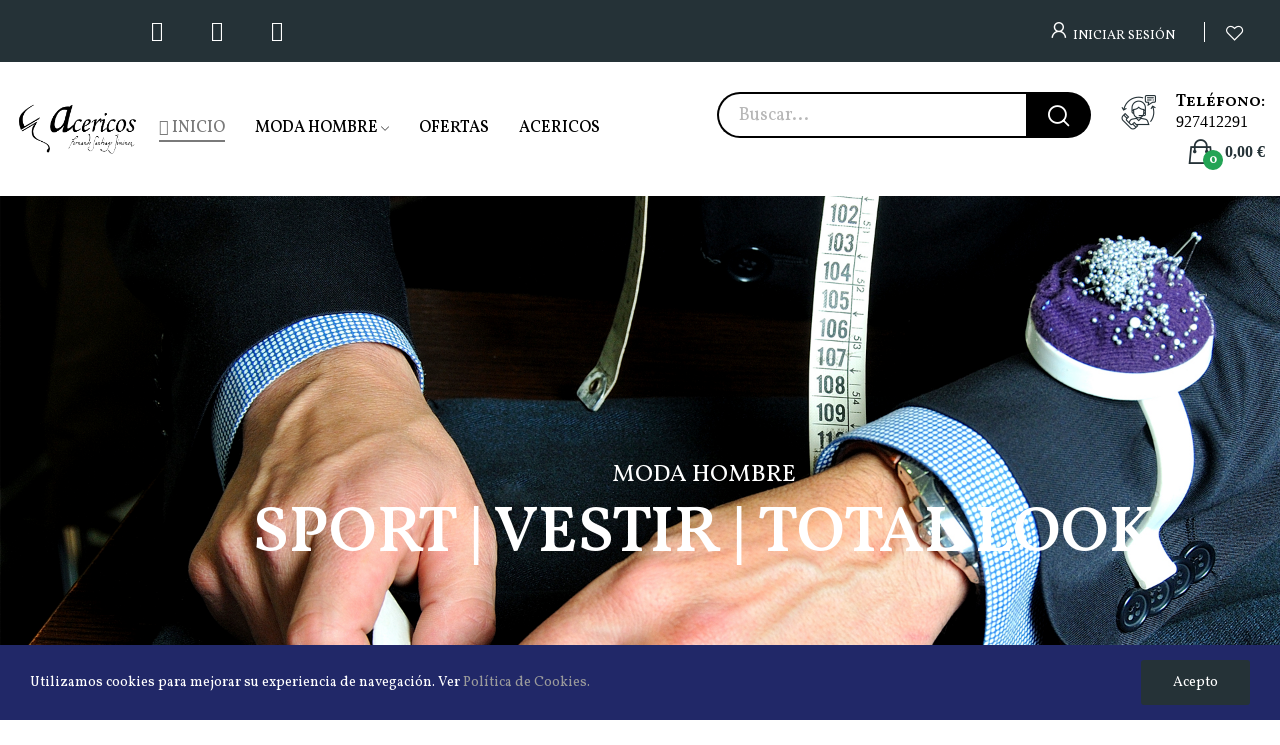

--- FILE ---
content_type: text/html; charset=utf-8
request_url: https://acericos.es/
body_size: 13894
content:
<!doctype html>
<html lang="es-ES">

<head>
	
		
  <meta charset="utf-8">


  <meta http-equiv="x-ua-compatible" content="ie=edge">



  <title>Acericos</title>
  
    
  
  <meta name="description" content="Tienda creada con PrestaShop">
  <meta name="keywords" content="">
      
      
  
  
    <script type="application/ld+json">
  {
    "@context": "https://schema.org",
    "@type": "Organization",
    "name" : "Acericos",
    "url" : "https://acericos.es/",
    "logo": {
      "@type": "ImageObject",
      "url":"https://acericos.es/img/acericos-logo-1602782091.jpg"
    }
  }
</script>

<script type="application/ld+json">
  {
    "@context": "https://schema.org",
    "@type": "WebPage",
    "isPartOf": {
      "@type": "WebSite",
      "url":  "https://acericos.es/",
      "name": "Acericos"
    },
    "name": "Acericos",
    "url":  "https://acericos.es/"
  }
</script>

  <script type="application/ld+json">
    {
      "@context": "https://schema.org",
      "@type": "WebSite",
      "url" : "https://acericos.es/",
      "image": {
        "@type": "ImageObject",
        "url":"https://acericos.es/img/acericos-logo-1602782091.jpg"
      },
      "potentialAction": {
        "@type": "SearchAction",
        "target": "https://acericos.es/busqueda?search_query={search_term_string}",
        "query-input": "required name=search_term_string"
      }
    }
  </script>

  
  
  
  
  
    
  

  
    <meta property="og:title" content="Acericos" />
    <meta property="og:description" content="Tienda creada con PrestaShop" />
    <meta property="og:url" content="https://acericos.es/" />
    <meta property="og:site_name" content="Acericos" />
    <meta property="og:type" content="website" />    



  <meta name="viewport" content="width=device-width, initial-scale=1">



  <link rel="icon" type="image/vnd.microsoft.icon" href="https://acericos.es/img/favicon.ico?1602782091">
  <link rel="shortcut icon" type="image/x-icon" href="https://acericos.es/img/favicon.ico?1602782091">

 <script src="https://ajax.googleapis.com/ajax/libs/jquery/3.2.1/jquery.min.js"></script>

    <link rel="stylesheet" href="https://acericos.es/themes/theme_ecolife/assets/css/theme.css" type="text/css" media="all">
  <link rel="stylesheet" href="https://acericos.es/modules/ps_socialfollow/views/css/ps_socialfollow.css" type="text/css" media="all">
  <link rel="stylesheet" href="https://acericos.es/modules/posquickmenu/views/dist/quickmenu.css" type="text/css" media="all">
  <link rel="stylesheet" href="https://fonts.googleapis.com/css2?family=Vollkorn:400,500,600" type="text/css" media="all">
  <link rel="stylesheet" href="/modules/creativeelements/views/lib/font-awesome/css/font-awesome.min.css?v=4.7.0" type="text/css" media="all">
  <link rel="stylesheet" href="/modules/creativeelements/views/css/animations.min.css?v=1.4.10.4.in-stock" type="text/css" media="all">
  <link rel="stylesheet" href="/modules/creativeelements/views/css/frontend.min.css?v=1.4.10.4.in-stock" type="text/css" media="all">
  <link rel="stylesheet" href="https://acericos.es/modules/posrotatorimg/css/posrotatorimg.css" type="text/css" media="all">
  <link rel="stylesheet" href="https://acericos.es/modules/posthemeoptions//views/css/front.css" type="text/css" media="all">
  <link rel="stylesheet" href="https://acericos.es/modules/posthemeoptions/views/css/posthemeoptions_s_1.css" type="text/css" media="all">
  <link rel="stylesheet" href="https://acericos.es/modules/posfakeorder/posfakeorder.css" type="text/css" media="all">
  <link rel="stylesheet" href="https://acericos.es/modules/posmegamenu/views/css/posmegamenu_s_1.css" type="text/css" media="all">
  <link rel="stylesheet" href="https://acericos.es/modules/posvegamenu/views/css/posvegamenu_s_1.css" type="text/css" media="all">
  <link rel="stylesheet" href="https://acericos.es/modules/possizechart/assets/css/possizechart.css" type="text/css" media="all">
  <link rel="stylesheet" href="https://acericos.es/modules/smartblog/views/css/smartblogstyle.css" type="text/css" media="all">
  <link rel="stylesheet" href="https://acericos.es/themes/theme_ecolife/assets/css/custom.css" type="text/css" media="all">




  

  <script type="text/javascript">
        var CLOSE = "Close Categories";
        var MORE = "More Categories";
        var baseDir = "\/";
        var ceFrontendConfig = {"isEditMode":"","stretchedSectionContainer":"","is_rtl":false};
        var id_lang = 1;
        var isLogged = false;
        var isLoggedWishlist = false;
        var loggin_required = "You have to login to use wishlist";
        var loggin_text = "Login";
        var loggin_url = "https:\/\/acericos.es\/mi-cuenta";
        var pday_text = "day";
        var pdays_text = "days";
        var phour_text = "hour";
        var phours_text = "hours";
        var pmin_text = "min";
        var pmins_text = "mins";
        var pos_cart_count = 0;
        var pos_fakeorder = {"products":[],"frame_time":"60","time_first":"3000","time_between":"5000","time_display":"7000","content_text":"Someone has purchased","button_text":"View product","ago_text":"ago","minute_text":"minute","minutes_text":"minutes","hour_text":"hour","hours_text":"hours"};
        var pos_subscription = "https:\/\/acericos.es\/module\/posthemeoptions\/subscription";
        var possearch_number = 10;
        var prestashop = {"cart":{"products":[],"totals":{"total":{"type":"total","label":"Total","amount":0,"value":"0,00\u00a0\u20ac"},"total_including_tax":{"type":"total","label":"Total (impuestos incl.)","amount":0,"value":"0,00\u00a0\u20ac"},"total_excluding_tax":{"type":"total","label":"Total (impuestos excl.)","amount":0,"value":"0,00\u00a0\u20ac"}},"subtotals":{"products":{"type":"products","label":"Subtotal","amount":0,"value":"0,00\u00a0\u20ac"},"discounts":null,"shipping":{"type":"shipping","label":"Transporte","amount":0,"value":""},"tax":null},"products_count":0,"summary_string":"0 art\u00edculos","vouchers":{"allowed":0,"added":[]},"discounts":[],"minimalPurchase":0,"minimalPurchaseRequired":""},"currency":{"id":1,"name":"Euro","iso_code":"EUR","iso_code_num":"978","sign":"\u20ac"},"customer":{"lastname":null,"firstname":null,"email":null,"birthday":null,"newsletter":null,"newsletter_date_add":null,"optin":null,"website":null,"company":null,"siret":null,"ape":null,"is_logged":false,"gender":{"type":null,"name":null},"addresses":[]},"language":{"name":"Espa\u00f1ol (Spanish)","iso_code":"es","locale":"es-ES","language_code":"es","is_rtl":"0","date_format_lite":"d\/m\/Y","date_format_full":"d\/m\/Y H:i:s","id":1},"page":{"title":"","canonical":null,"meta":{"title":"Acericos","description":"Tienda creada con PrestaShop","keywords":"","robots":"index"},"page_name":"index","body_classes":{"lang-es":true,"lang-rtl":false,"country-ES":true,"currency-EUR":true,"layout-full-width":true,"page-index":true,"tax-display-enabled":true},"admin_notifications":[]},"shop":{"name":"Acericos","logo":"https:\/\/acericos.es\/img\/acericos-logo-1602782091.jpg","stores_icon":"https:\/\/acericos.es\/img\/logo_stores.png","favicon":"https:\/\/acericos.es\/img\/favicon.ico"},"urls":{"base_url":"https:\/\/acericos.es\/","current_url":"https:\/\/acericos.es\/","shop_domain_url":"https:\/\/acericos.es","img_ps_url":"https:\/\/acericos.es\/img\/","img_cat_url":"https:\/\/acericos.es\/img\/c\/","img_lang_url":"https:\/\/acericos.es\/img\/l\/","img_prod_url":"https:\/\/acericos.es\/img\/p\/","img_manu_url":"https:\/\/acericos.es\/img\/m\/","img_sup_url":"https:\/\/acericos.es\/img\/su\/","img_ship_url":"https:\/\/acericos.es\/img\/s\/","img_store_url":"https:\/\/acericos.es\/img\/st\/","img_col_url":"https:\/\/acericos.es\/img\/co\/","img_url":"https:\/\/acericos.es\/themes\/theme_ecolife\/assets\/img\/","css_url":"https:\/\/acericos.es\/themes\/theme_ecolife\/assets\/css\/","js_url":"https:\/\/acericos.es\/themes\/theme_ecolife\/assets\/js\/","pic_url":"https:\/\/acericos.es\/upload\/","pages":{"address":"https:\/\/acericos.es\/direccion","addresses":"https:\/\/acericos.es\/direcciones","authentication":"https:\/\/acericos.es\/iniciar-sesion","cart":"https:\/\/acericos.es\/carrito","category":"https:\/\/acericos.es\/index.php?controller=category","cms":"https:\/\/acericos.es\/index.php?controller=cms","contact":"https:\/\/acericos.es\/contactenos","discount":"https:\/\/acericos.es\/descuento","guest_tracking":"https:\/\/acericos.es\/seguimiento-pedido-invitado","history":"https:\/\/acericos.es\/historial-compra","identity":"https:\/\/acericos.es\/datos-personales","index":"https:\/\/acericos.es\/","my_account":"https:\/\/acericos.es\/mi-cuenta","order_confirmation":"https:\/\/acericos.es\/confirmacion-pedido","order_detail":"https:\/\/acericos.es\/index.php?controller=order-detail","order_follow":"https:\/\/acericos.es\/seguimiento-pedido","order":"https:\/\/acericos.es\/pedido","order_return":"https:\/\/acericos.es\/index.php?controller=order-return","order_slip":"https:\/\/acericos.es\/facturas-abono","pagenotfound":"https:\/\/acericos.es\/pagina-no-encontrada","password":"https:\/\/acericos.es\/recuperar-contrase\u00f1a","pdf_invoice":"https:\/\/acericos.es\/index.php?controller=pdf-invoice","pdf_order_return":"https:\/\/acericos.es\/index.php?controller=pdf-order-return","pdf_order_slip":"https:\/\/acericos.es\/index.php?controller=pdf-order-slip","prices_drop":"https:\/\/acericos.es\/productos-rebajados","product":"https:\/\/acericos.es\/index.php?controller=product","search":"https:\/\/acericos.es\/busqueda","sitemap":"https:\/\/acericos.es\/mapa del sitio","stores":"https:\/\/acericos.es\/tiendas","supplier":"https:\/\/acericos.es\/proveedor","register":"https:\/\/acericos.es\/iniciar-sesion?create_account=1","order_login":"https:\/\/acericos.es\/pedido?login=1"},"alternative_langs":[],"theme_assets":"\/themes\/theme_ecolife\/assets\/","actions":{"logout":"https:\/\/acericos.es\/?mylogout="},"no_picture_image":{"bySize":{"small_default":{"url":"https:\/\/acericos.es\/img\/p\/es-default-small_default.jpg","width":98,"height":98},"cart_default":{"url":"https:\/\/acericos.es\/img\/p\/es-default-cart_default.jpg","width":125,"height":125},"home_default":{"url":"https:\/\/acericos.es\/img\/p\/es-default-home_default.jpg","width":400,"height":400},"medium_default":{"url":"https:\/\/acericos.es\/img\/p\/es-default-medium_default.jpg","width":600,"height":600},"large_default":{"url":"https:\/\/acericos.es\/img\/p\/es-default-large_default.jpg","width":800,"height":800}},"small":{"url":"https:\/\/acericos.es\/img\/p\/es-default-small_default.jpg","width":98,"height":98},"medium":{"url":"https:\/\/acericos.es\/img\/p\/es-default-home_default.jpg","width":400,"height":400},"large":{"url":"https:\/\/acericos.es\/img\/p\/es-default-large_default.jpg","width":800,"height":800},"legend":""}},"configuration":{"display_taxes_label":true,"display_prices_tax_incl":true,"is_catalog":false,"show_prices":true,"opt_in":{"partner":false},"quantity_discount":{"type":"discount","label":"Descuento unitario"},"voucher_enabled":0,"return_enabled":0},"field_required":[],"breadcrumb":{"links":[{"title":"Inicio","url":"https:\/\/acericos.es\/"}],"count":1},"link":{"protocol_link":"https:\/\/","protocol_content":"https:\/\/"},"time":1768632014,"static_token":"10abdeadac3ce72808ebd6cc5f27608e","token":"925163cde97cba14a52939059be5dbb6","debug":false};
        var psec_text = "sec";
        var psecs_text = "secs";
        var qm_icon_color = "#F19D76";
        var static_token = "10abdeadac3ce72808ebd6cc5f27608e";
        var stgrecaptcha = {"invisible_v2":"0","site_key":"6LdrdVEpAAAAAJnRoZoGTUVJZFJYdRtMMAU8wLyN","login_attempts":"5","theme":"light","type":"image","size":"normal","lang":"es","logged_in":"0","no_connect":"0","news_delay":"1","captcha_type":"0","h_site_key":"","h_secret_key":"","login":{"enabled":"1","selector":"body#authentication #login-form .forgot-password","html":"<div class=\"stgr_login stgr_box form-group row\"><label class=\"col-md-3 form-control-label required\">Captcha<\/label><div class=\"col-md-9\"><div class=\"g-recaptcha\"><\/div><\/div><\/div>","append":"1"},"register":{"enabled":"1","selector":"body#authentication #customer-form > section","html":"<div class=\"stgr_register stgr_box form-group row\"><label class=\"col-md-3 form-control-label required\">Captcha<\/label><div class=\"col-md-9\"><div class=\"g-recaptcha\"><\/div><\/div><\/div>","append":"0"},"contact":{"enabled":"1","selector":".contact-form .form-fields","html":"<div class=\"stgr_contact stgr_box form-group row\"><label class=\"col-md-3 form-control-label required\">Captcha<\/label><div class=\"col-md-9\"><div class=\"g-recaptcha\"><\/div><\/div><\/div>","append":"0"},"opclogin":{"enabled":"0","selector":"body#checkout #login-form .forgot-password","html":"<div class=\"stgr_opclogin stgr_box form-group row\"><label class=\"col-md-3 form-control-label required\">Captcha<\/label><div class=\"col-md-9\"><div class=\"g-recaptcha\"><\/div><\/div><\/div>","append":"1"},"opcregister":{"enabled":"0","selector":"body#checkout #customer-form > section","html":"<div class=\"stgr_opcregister stgr_box form-group row\"><label class=\"col-md-3 form-control-label required\">Captcha<\/label><div class=\"col-md-9\"><div class=\"g-recaptcha\"><\/div><\/div><\/div>","append":"0"},"stnewsletter":{"enabled":"0","selector":".st_news_letter_form_inner","html":"<div class=\"stgr_stnewsletter stgr_box mt-2\"><div class=\"g-recaptcha\"><\/div><\/div>","append":"0"},"emailsubscription":{"enabled":"0","selector":".block_newsletter form .col-xs-12:first","html":"<div class=\"stgr_emailsubscription stgr_box col-xs-12 mt-1\"><div class=\"g-recaptcha\"><\/div><\/div>","append":"2"},"stproductcomments":{"enabled":"0","selector":"form[name=st_product_comment_reply_form] .form-group:last","html":"<div class=\"stgr_stproductcomments stgr_box form-group\"><div class=\"g-recaptcha\"><\/div><\/div>","append":"2"},"stblogcomments":{"enabled":"0","selector":"form[name=st_blog_comment_form] #comment_textarea","html":"<div class=\"stgr_stblogcomments stgr_box form-group\"><div class=\"g-recaptcha\"><\/div><\/div>","append":"1"},"forms":{"login":{"id":"login","val":1,"name":"Login form"},"register":{"id":"register","val":1,"name":"Register form"},"contact":{"id":"contact","val":1,"name":"Contact form"},"opclogin":{"id":"opclogin","val":1,"name":"The lLogin form on the checkout page"},"opcregister":{"id":"opcregister","val":1,"name":"The register form on the checkout page"},"stnewsletter":{"id":"stnewsletter","val":1,"name":"Newsletter popup"},"emailsubscription":{"id":"emailsubscription","val":1,"name":"Newsletter subscription"},"stproductcomments":{"id":"stproductcomments","val":1,"name":"Product comments"},"stblogcomments":{"id":"stblogcomments","val":1,"name":"Blog comments"}}};
        var wishlistProductsIdsobject = [];
      </script>



    <link rel="prefetch" href="https://www.paypal.com/sdk/js?client-id=AXjYFXWyb4xJCErTUDiFkzL0Ulnn-bMm4fal4G-1nQXQ1ZQxp06fOuE7naKUXGkq2TZpYSiI9xXbs4eo&amp;merchant-id=0&amp;currency=EUR&amp;intent=capture&amp;commit=false&amp;vault=false&amp;integration-date=2022-14-06&amp;locale=es_ES&amp;enable-funding=sofort,paylater&amp;components=marks,funding-eligibility,payment-fields" as="script">
<style type="text/css">
.animation1 {
	 -webkit-transition-duration: 500ms !important;
    -moz-transition-duration: 500ms !important;
    -o-transition-duration: 500ms !important;
    transition-duration: 500ms !important;
}

</style><style type="text/css">
#poscookielaw {
	background-color: #212868;     color: #ffffff; }
#poscookielaw p {
    color: #ffffff; }
</style><style>
            .quickmenu-mobile-wrapper .quickmenu-item .block-title{
            color: #000000;
        }
    </style><!-- emarketing start -->



<!-- emarketing end -->


	
</head>

<body id="index"
	class="layout_wide  page-index lang-es country-es currency-eur layout-full-width page-index tax-display-enabled has-quickmenu   ">
	
		<div class="quickmenu-mobile">
    <div class="quickmenu-mobile-wrapper">
                                    <div class="quickmenu-item quickmenu-link" >
                    <div class="block-icon">
                                                                                    <img class="svg pack1 invisible" src="/modules/posquickmenu/views/img/reassurance/pack1/House.svg">
                                                                        </div>
                    <div class="block-title">Home</div>                </div>
                        
                                    <div class="quickmenu-item quickmenu-cart"  onclick="window.open('https://acericos.es/carrito?action=show','_self')">
                    <div class="block-icon">
                                                                                    <img class="svg pack1 invisible" src="/modules/posquickmenu/views/img/reassurance/pack1/FullShoppingCart.svg">
                                                                            <span class="qm-count" id="qmcart-count"></span>
                    </div>
                    <div class="block-title">Cart</div>
                </div>
                        
                                    <div class="quickmenu-item quickmenu-custom">
                    <div class="block-icon">
                                                                                    <img class="svg pack1 invisible" src="/modules/posquickmenu/views/img/reassurance/pack1/Tools.svg">
                                                                        </div>
                                        <div class="block-title">Custom content</div>
                                        <div class="quickmenu-item_content">
                                                    <p>This is custom content</p>
                                            </div>
                </div>
                        
            </div>
</div>

	

	<main>
		
					

		<header id="header" class="use-sticky">
			
				    <link rel="stylesheet" type="text/css" href="https://fonts.googleapis.com/css?family=Vollkorn:100,100italic,200,200italic,300,300italic,400,400italic,500,500italic,600,600italic,700,700italic,800,800italic,900,900italic|Vollkorn+SC:100,100italic,200,200italic,300,300italic,400,400italic,500,500italic,600,600italic,700,700italic,800,800italic,900,900italic"><link rel="stylesheet" href="/modules/creativeelements/views/css/ce/global-1.css?1695907892"><link rel="stylesheet" href="/modules/creativeelements/views/css/ce/2010000.css?1695912812">        
        <div class="elementor elementor-2010000">
            <div class="elementor-inner">
                <div class="elementor-section-wrap">
                            <section data-id="ulbsgbc" class="elementor-element elementor-element-ulbsgbc elementor-section-stretched elementor-section-boxed elementor-section-height-default elementor-section-height-default elementor-hidden-tablet elementor-hidden-phone elementor-section elementor-top-section" data-element_type="section">
        
                    <div class="elementor-container elementor-column-gap-default">
                <div class="elementor-row">
                <div data-id="ipattid" class="elementor-element elementor-element-ipattid elementor-column elementor-col-33 elementor-top-column" data-element_type="column">
            <div class="elementor-column-wrap elementor-element-populated">
                            <div class="elementor-widget-wrap">
                <div data-id="0t22cuf" class="elementor-element elementor-element-0t22cuf elementor-shape-circle elementor-widget elementor-widget-social-icons" data-element_type="social-icons.default">
                <div class="elementor-widget-container">
                    <div class="elementor-social-icons-wrapper">
                                            <a class="elementor-icon elementor-social-icon elementor-social-icon-instagram" href="https://www.instagram.com/acericos/" target="_blank">
                    <i class="fa fa-instagram"></i>
                </a>
                                            <a class="elementor-icon elementor-social-icon elementor-social-icon-facebook" href="https://www.facebook.com/profile.php?id=100063782103437" target="_blank">
                    <i class="fa fa-facebook"></i>
                </a>
                                            <a class="elementor-icon elementor-social-icon elementor-social-icon-twitter" href="https://twitter.com/acericos" target="_blank">
                    <i class="fa fa-twitter"></i>
                </a>
                    </div>
                </div>
                </div>
                        </div>
            </div>
        </div>
                <div data-id="xhztqns" class="elementor-element elementor-element-xhztqns elementor-column elementor-col-66 elementor-top-column" data-element_type="column">
            <div class="elementor-column-wrap elementor-element-populated">
                            <div class="elementor-widget-wrap">
                <div data-id="rdjruyc" class="elementor-element elementor-element-rdjruyc button-layout-icon_text pewidth-inline pos-dropdown-right elementor-widget elementor-widget-posAccount" data-settings="{&quot;search_width&quot;:&quot;inline&quot;}" data-element_type="posAccount.default">
                <div class="elementor-widget-container">
            		<div class="pos-account pos-header-element ">
			<a href="https://acericos.es/mi-cuenta" class="account-login" >
				<i class="icon-rt-user"></i>
									<span>Iniciar sesión</span>
							</a>
					</div>
		        </div>
                </div>
                <div data-id="vvxcyfo" class="elementor-element elementor-element-vvxcyfo button-layout-icon pewidth-inline elementor-widget elementor-widget-posWishlist" data-settings="{&quot;search_width&quot;:&quot;inline&quot;}" data-element_type="posWishlist.default">
                <div class="elementor-widget-container">
            <div class="wishlist-top"> 
<a class="" href="https://acericos.es/module/poswishlist/mywishlist">
		<i class="wishlist-top-icon icon-rt-heart2"></i> 
		<span class="wishlist-top-text">Wishlist</span>
	<span class="wishlist-top-count">0</span>
</a>
</div>        </div>
                </div>
                        </div>
            </div>
        </div>
                        </div>
            </div>
        </section>
                <section data-id="myqovub" class="elementor-element elementor-element-myqovub elementor-section-stretched elementor-section-boxed elementor-section-height-default elementor-section-height-default sticky-inner elementor-hidden-tablet elementor-hidden-phone elementor-section elementor-top-section" data-element_type="section">
        
                    <div class="elementor-container elementor-column-gap-default">
                <div class="elementor-row">
                <div data-id="itnrjfu" class="elementor-element elementor-element-itnrjfu elementor-column elementor-col-33 elementor-top-column" data-element_type="column">
            <div class="elementor-column-wrap elementor-element-populated">
                            <div class="elementor-widget-wrap">
                <div data-id="aslmpqh" class="elementor-element elementor-element-aslmpqh elementor-widget elementor-widget-posLogo" data-element_type="posLogo.default">
                <div class="elementor-widget-container">
            			<div id="_desktop_logo">
				<a href="https://acericos.es/" class="site-logo">
					<img src="/img/acericos-logo-1602782091.jpg" alt="Acericos" />
				</a>
			</div>
			        </div>
                </div>
                        </div>
            </div>
        </div>
                <div data-id="omxpryt" class="elementor-element elementor-element-omxpryt elementor-column elementor-col-33 elementor-top-column" data-element_type="column">
            <div class="elementor-column-wrap elementor-element-populated">
                            <div class="elementor-widget-wrap">
                <div data-id="cnqjczk" class="elementor-element elementor-element-cnqjczk pewidth-inline elementor-widget elementor-widget-pos_menu" data-settings="{&quot;search_width&quot;:&quot;inline&quot;}" data-element_type="pos_menu.default">
                <div class="elementor-widget-container">
            <div id="_desktop_megamenu" class="main-menu megamenu_center">
<div class="pos-menu-horizontal">
	<ul class="menu-content"> 
			 			
				<li class="home menu-item menu-item3   active">
					<a  style="" href="https://acericos.es/" >
						
													<i class="fa fa-home"></i>
												<span>Inicio</span>
																		 
					</a>
																									</li>
			 			
				<li class=" menu-item menu-item4   hasChild">
					<a  style="" href="https://acericos.es/moda-hombre/" >
						
												<span>Moda Hombre</span>
																		 <i class="hidden-md-down icon-rt-arrow-down"></i> 
					</a>
																											<span class="icon-drop-mobile"><i class="material-icons add">add</i><i class="material-icons remove">remove </i></span><div class="menu-dropdown cat-drop-menu menu_slidedown"><ul class="pos-sub-inner"><li><a href="https://acericos.es/camisas/" class=""><span>Camisas</span></a><span class="icon-drop-mobile"><i class="material-icons add">add</i><i class="material-icons remove">remove </i></span><div class="menu-dropdown cat-drop-menu "><ul class="pos-sub-inner"><li><a href="https://acericos.es/sport_camisas/" class=""><span>Sport</span></a></li><li><a href="https://acericos.es/guayaberas/" class=""><span>Guayaberas</span></a></li><li><a href="https://acericos.es/camisas-para-vestir/" class=""><span>Camisas para vestir</span></a></li></ul></div></li><li><a href="https://acericos.es/pantalones/" class=""><span>Pantalones</span></a><span class="icon-drop-mobile"><i class="material-icons add">add</i><i class="material-icons remove">remove </i></span><div class="menu-dropdown cat-drop-menu "><ul class="pos-sub-inner"><li><a href="https://acericos.es/vestir_pantalones/" class=""><span>Vestir</span></a></li><li><a href="https://acericos.es/sport/" class=""><span>Sport</span></a></li><li><a href="https://acericos.es/bermudas/" class=""><span>Bermudas</span></a></li></ul></div></li><li><a href="https://acericos.es/polos/" class=""><span>Polos</span></a></li><li><a href="https://acericos.es/zapatos/" class=""><span>Zapatos</span></a></li><li><a href="https://acericos.es/prendas-punto/" class=""><span>Prendas Punto</span></a></li><li><a href="https://acericos.es/complementos/" class=""><span>Complementos</span></a><span class="icon-drop-mobile"><i class="material-icons add">add</i><i class="material-icons remove">remove </i></span><div class="menu-dropdown cat-drop-menu "><ul class="pos-sub-inner"><li><a href="https://acericos.es/corbatas/" class=""><span>Corbatas</span></a></li><li><a href="https://acericos.es/pajaritas/" class=""><span>Pajaritas</span></a></li><li><a href="https://acericos.es/mascarillas/" class=""><span>Mascarillas</span></a></li><li><a href="https://acericos.es/tirantes/" class=""><span>Tirantes</span></a></li><li><a href="https://acericos.es/cinturones/" class=""><span>Cinturones</span></a></li><li><a href="https://acericos.es/gemelos/" class=""><span>Gemelos</span></a></li><li><a href="https://acericos.es/ropa-interior/" class=""><span>Ropa Interior</span></a></li><li><a href="https://acericos.es/calcetines/" class=""><span>Calcetines</span></a></li><li><a href="https://acericos.es/panuelos/" class=""><span>Pañuelos</span></a></li><li><a href="https://acericos.es/bufandas/" class=""><span>Bufandas</span></a></li></ul></div></li><li><a href="https://acericos.es/americanas/" class=""><span>Americanas</span></a></li><li><a href="https://acericos.es/trajes/" class=""><span>Trajes</span></a></li><li><a href="https://acericos.es/chalecos/" class=""><span>Chalecos</span></a><span class="icon-drop-mobile"><i class="material-icons add">add</i><i class="material-icons remove">remove </i></span><div class="menu-dropdown cat-drop-menu "><ul class="pos-sub-inner"><li><a href="https://acericos.es/vestir/" class=""><span>Vestir</span></a></li><li><a href="https://acericos.es/sport_chalecos/" class=""><span>Sport</span></a></li></ul></div></li><li><a href="https://acericos.es/prendas-abrigo/" class=""><span>Prendas Abrigo</span></a><span class="icon-drop-mobile"><i class="material-icons add">add</i><i class="material-icons remove">remove </i></span><div class="menu-dropdown cat-drop-menu "><ul class="pos-sub-inner"><li><a href="https://acericos.es/pano/" class=""><span>Paño</span></a></li><li><a href="https://acericos.es/parkas/" class=""><span>Parkas</span></a></li><li><a href="https://acericos.es/gabardinas/" class=""><span>Gabardinas</span></a></li><li><a href="https://acericos.es/cazadoras/" class=""><span>Cazadoras</span></a></li></ul></div></li></ul></div>
									</li>
			 			
				<li class=" menu-item menu-item1   ">
					<a  style="" href="https://acericos.es/Ofertas/" >
						
												<span>Ofertas</span>
																		 
					</a>
																									</li>
			 			
				<li class=" menu-item menu-item5   ">
					<a  style="" href="https://acericos.es/content/sobre-nosotros" >
						
												<span>Acericos</span>
																		 
					</a>
																									</li>
			</ul>
	
</div>
</div>        </div>
                </div>
                        </div>
            </div>
        </div>
                <div data-id="tfxhagj" class="elementor-element elementor-element-tfxhagj elementor-column elementor-col-33 elementor-top-column" data-element_type="column">
            <div class="elementor-column-wrap elementor-element-populated">
                            <div class="elementor-widget-wrap">
                <div data-id="fchqjro" class="elementor-element elementor-element-fchqjro classic elementor-search--button-type-icon pewidth-inline elementor-widget elementor-widget-posSearch" data-settings="{&quot;search_type&quot;:&quot;classic&quot;,&quot;search_width&quot;:&quot;inline&quot;}" data-element_type="posSearch.default">
                <div class="elementor-widget-container">
            <div class="pos-search-wrapper">
	<form class="pos-search   search-classic" role="search" action="//acericos.es/busqueda" data-search-controller-url="//acericos.es/busqueda" method="get">
						<div class="pos-search__container">
					<div class="search-input-container">
												<input type="hidden" name="order" value="product.position.desc">
						<input class="pos-search__input" type="search" name="s" autocomplete="off" placeholder="Buscar..." />
												<span class="search-clear unvisible"></span> 
					</div>
										<button class="pos-search__submit" type="submit">
													<i class="icon-rt-loupe" aria-hidden="true"></i>
											</button>
																			</div>
				<div class="pos-search__result unvisible"></div>
        	</form>
</div>
        </div>
                </div>
                <div data-id="kwypipk" class="elementor-element elementor-element-kwypipk contact-position-left pewidth-inline contact-display-2-row contact-vertical-align-top elementor-widget elementor-widget-pos_contact" data-settings="{&quot;search_width&quot;:&quot;inline&quot;}" data-element_type="pos_contact.default">
                <div class="elementor-widget-container">
            <div class="box-contact"><figure class="contact-img"><img src="/img/cms/icon_contact.png" loading="lazy" alt=""></figure><div class="contact-content"><p class="title-contact">Teléfono:</p><a class="number-contact" href="tel:927412291">927412291</a></div></div>        </div>
                </div>
                <div data-id="tcxlzaz" class="elementor-element elementor-element-tcxlzaz button-layout-icon_text pewidth-inline elementor-widget elementor-widget-posCart" data-settings="{&quot;search_width&quot;:&quot;inline&quot;}" data-element_type="posCart.default">
                <div class="elementor-widget-container">
            <div id="_desktop_cart_block">
  <div class="blockcart cart-preview cart-default" data-refresh-url="https://acericos.es/module/posshoppingcart/ajax" data-cartitems="0">
     <a rel="nofollow" href="//acericos.es/carrito?action=show">
                <i class="icon-rt-bag2"></i>
                <span class="cart-products-total">0,00 €</span>
        <span class="cart-products-count">0</span>
    </a>
	           <div class="popup_cart popup-dropdown">
          <ul>
                      </ul>
          <div class="price_content">
            
              
<div class="cart-detailed-totals js-cart-detailed-totals">
    <div class="card-block cart-detailed-subtotals js-cart-detailed-subtotals">
                  <div class="cart-summary-line" id="cart-subtotal-products">
          <span class="label js-subtotal">
                          0 artículos
                      </span>
          <span class="value">
            0,00 €
          </span>
                  </div>
                                          </div>

  
    <div class="card-block cart-summary-totals js-cart-summary-totals">

  
          <div class="cart-summary-line cart-total">
        <span class="label">Total&nbsp;(impuestos inc.)</span>
        <span class="value">0,00 €</span>
      </div>
      

  
      

</div>
  
</div>

            
          </div>
          <div class="checkout">
            <a href="//acericos.es/carrito?action=show" class="btn btn-primary">Pagar</a> 
          </div>
      </div>
    	  </div>
</div>
        </div>
                </div>
                        </div>
            </div>
        </div>
                        </div>
            </div>
        </section>
                <section data-id="txrshqm" class="elementor-element elementor-element-txrshqm elementor-section-boxed elementor-section-height-default elementor-section-height-default elementor-hidden-desktop elementor-section elementor-top-section" data-element_type="section">
        
                    <div class="elementor-container elementor-column-gap-default">
                <div class="elementor-row">
                <div data-id="dqbyjbr" class="elementor-element elementor-element-dqbyjbr elementor-sm-20 elementor-column elementor-col-33 elementor-top-column" data-element_type="column">
            <div class="elementor-column-wrap elementor-element-populated">
                            <div class="elementor-widget-wrap">
                <div data-id="mcjuttq" class="elementor-element elementor-element-mcjuttq pewidth-inline elementor-widget elementor-widget-pos_menu" data-settings="{&quot;search_width&quot;:&quot;inline&quot;}" data-element_type="pos_menu.default">
                <div class="elementor-widget-container">
            <div id="menu-icon"><i class="icon-rt-bars-solid"></i></div> 
<div class="menu-mobile-content" id="mobile_menu_wrapper">
	 
	<div class="menu-close"> 
		Cerrar <i class="material-icons float-xs-right">arrow_back</i>
	</div>
				<div id="mobile-megamenu" class="mobile-menu">
<div class="pos-menu-horizontal">
	<ul class="menu-content"> 
					<li class="menu-item menu-item3   ">
				
				<a  href="https://acericos.es/" >
					
											<i class="fa fa-home"></i>
										<span>Inicio</span>
									</a>
							</li>
					<li class="menu-item menu-item4   hasChild">
				
				<a  href="https://acericos.es/moda-hombre/" >
					
										<span>Moda Hombre</span>
									</a>
									<span class="icon-drop-mobile"><i class="material-icons add">add</i><i class="material-icons remove">remove </i></span><div class="menu-dropdown cat-drop-menu menu_slidedown"><ul class="pos-sub-inner"><li><a href="https://acericos.es/camisas/" class=""><span>Camisas</span></a><span class="icon-drop-mobile"><i class="material-icons add">add</i><i class="material-icons remove">remove </i></span><div class="menu-dropdown cat-drop-menu "><ul class="pos-sub-inner"><li><a href="https://acericos.es/sport_camisas/" class=""><span>Sport</span></a></li><li><a href="https://acericos.es/guayaberas/" class=""><span>Guayaberas</span></a></li><li><a href="https://acericos.es/camisas-para-vestir/" class=""><span>Camisas para vestir</span></a></li></ul></div></li><li><a href="https://acericos.es/pantalones/" class=""><span>Pantalones</span></a><span class="icon-drop-mobile"><i class="material-icons add">add</i><i class="material-icons remove">remove </i></span><div class="menu-dropdown cat-drop-menu "><ul class="pos-sub-inner"><li><a href="https://acericos.es/vestir_pantalones/" class=""><span>Vestir</span></a></li><li><a href="https://acericos.es/sport/" class=""><span>Sport</span></a></li><li><a href="https://acericos.es/bermudas/" class=""><span>Bermudas</span></a></li></ul></div></li><li><a href="https://acericos.es/polos/" class=""><span>Polos</span></a></li><li><a href="https://acericos.es/zapatos/" class=""><span>Zapatos</span></a></li><li><a href="https://acericos.es/prendas-punto/" class=""><span>Prendas Punto</span></a></li><li><a href="https://acericos.es/complementos/" class=""><span>Complementos</span></a><span class="icon-drop-mobile"><i class="material-icons add">add</i><i class="material-icons remove">remove </i></span><div class="menu-dropdown cat-drop-menu "><ul class="pos-sub-inner"><li><a href="https://acericos.es/corbatas/" class=""><span>Corbatas</span></a></li><li><a href="https://acericos.es/pajaritas/" class=""><span>Pajaritas</span></a></li><li><a href="https://acericos.es/mascarillas/" class=""><span>Mascarillas</span></a></li><li><a href="https://acericos.es/tirantes/" class=""><span>Tirantes</span></a></li><li><a href="https://acericos.es/cinturones/" class=""><span>Cinturones</span></a></li><li><a href="https://acericos.es/gemelos/" class=""><span>Gemelos</span></a></li><li><a href="https://acericos.es/ropa-interior/" class=""><span>Ropa Interior</span></a></li><li><a href="https://acericos.es/calcetines/" class=""><span>Calcetines</span></a></li><li><a href="https://acericos.es/panuelos/" class=""><span>Pañuelos</span></a></li><li><a href="https://acericos.es/bufandas/" class=""><span>Bufandas</span></a></li></ul></div></li><li><a href="https://acericos.es/americanas/" class=""><span>Americanas</span></a></li><li><a href="https://acericos.es/trajes/" class=""><span>Trajes</span></a></li><li><a href="https://acericos.es/chalecos/" class=""><span>Chalecos</span></a><span class="icon-drop-mobile"><i class="material-icons add">add</i><i class="material-icons remove">remove </i></span><div class="menu-dropdown cat-drop-menu "><ul class="pos-sub-inner"><li><a href="https://acericos.es/vestir/" class=""><span>Vestir</span></a></li><li><a href="https://acericos.es/sport_chalecos/" class=""><span>Sport</span></a></li></ul></div></li><li><a href="https://acericos.es/prendas-abrigo/" class=""><span>Prendas Abrigo</span></a><span class="icon-drop-mobile"><i class="material-icons add">add</i><i class="material-icons remove">remove </i></span><div class="menu-dropdown cat-drop-menu "><ul class="pos-sub-inner"><li><a href="https://acericos.es/pano/" class=""><span>Paño</span></a></li><li><a href="https://acericos.es/parkas/" class=""><span>Parkas</span></a></li><li><a href="https://acericos.es/gabardinas/" class=""><span>Gabardinas</span></a></li><li><a href="https://acericos.es/cazadoras/" class=""><span>Cazadoras</span></a></li></ul></div></li></ul></div>
							</li>
					<li class="menu-item menu-item1   ">
				
				<a  href="https://acericos.es/Ofertas/" >
					
										<span>Ofertas</span>
									</a>
							</li>
					<li class="menu-item menu-item5   ">
				
				<a  href="https://acericos.es/content/sobre-nosotros" >
					
										<span>Acericos</span>
									</a>
							</li>
			</ul>
	
</div>
</div>	
		
</div>        </div>
                </div>
                <div data-id="yuqnvym" class="elementor-element elementor-element-yuqnvym topbar pewidth-inline elementor-hidden-phone elementor-widget elementor-widget-posSearch" data-settings="{&quot;search_type&quot;:&quot;topbar&quot;,&quot;search_width&quot;:&quot;inline&quot;}" data-element_type="posSearch.default">
                <div class="elementor-widget-container">
            <div class="pos-search-wrapper">
	<form class="pos-search  js-dropdown search-topbar" role="search" action="//acericos.es/busqueda" data-search-controller-url="//acericos.es/busqueda" method="get">
		            <div class="pos-search__toggle" data-toggle="dropdown">
                <i class="icon-rt-loupe" aria-hidden="true"></i>
            </div>
            <div class="dropdown-menu">
        				<div class="pos-search__container">
					<div class="search-input-container">
												<input type="hidden" name="order" value="product.position.desc">
						<input class="pos-search__input" type="search" name="s" autocomplete="off" placeholder="Buscar..." />
												<span class="search-clear unvisible"></span> 
					</div>
										<button class="pos-search__submit" type="submit">
													<i class="icon-rt-loupe" aria-hidden="true"></i>
											</button>
																					<div class="dialog-lightbox-close-button dialog-close-button">
							<i class="icon-rt-close-outline" aria-hidden="true"></i> 
						</div>
									</div>
				<div class="pos-search__result unvisible"></div>
                	</div>
        	</form>
</div>
        </div>
                </div>
                        </div>
            </div>
        </div>
                <div data-id="ozknwlx" class="elementor-element elementor-element-ozknwlx elementor-sm-50 elementor-column elementor-col-33 elementor-top-column" data-element_type="column">
            <div class="elementor-column-wrap elementor-element-populated">
                            <div class="elementor-widget-wrap">
                <div data-id="ixwmgkr" class="elementor-element elementor-element-ixwmgkr elementor-widget elementor-widget-posLogo" data-element_type="posLogo.default">
                <div class="elementor-widget-container">
            			<div id="_desktop_logo">
				<a href="https://acericos.es/" class="site-logo">
					<img src="/img/acericos-logo-1602782091.jpg" alt="Acericos" />
				</a>
			</div>
			        </div>
                </div>
                        </div>
            </div>
        </div>
                <div data-id="jpvbmwo" class="elementor-element elementor-element-jpvbmwo elementor-sm-30 elementor-column elementor-col-33 elementor-top-column" data-element_type="column">
            <div class="elementor-column-wrap elementor-element-populated">
                            <div class="elementor-widget-wrap">
                <div data-id="sxdjjur" class="elementor-element elementor-element-sxdjjur button-layout-icon pewidth-inline pos-dropdown-right elementor-widget elementor-widget-posAccount" data-settings="{&quot;search_width&quot;:&quot;inline&quot;}" data-element_type="posAccount.default">
                <div class="elementor-widget-container">
            		<div class="pos-account pos-header-element ">
			<a href="https://acericos.es/mi-cuenta" class="account-login" >
				<i class="icon-rt-person-circle-outline"></i>
									<span>Iniciar sesión</span>
							</a>
					</div>
		        </div>
                </div>
                <div data-id="mnbzuhd" class="elementor-element elementor-element-mnbzuhd button-layout-icon pewidth-inline elementor-widget elementor-widget-posCart" data-settings="{&quot;search_width&quot;:&quot;inline&quot;}" data-element_type="posCart.default">
                <div class="elementor-widget-container">
            <div id="_desktop_cart_block">
  <div class="blockcart cart-preview cart-default" data-refresh-url="https://acericos.es/module/posshoppingcart/ajax" data-cartitems="0">
     <a rel="nofollow" href="//acericos.es/carrito?action=show">
                <i class="icon-rt-bag2"></i>
                <span class="cart-products-total">0,00 €</span>
        <span class="cart-products-count">0</span>
    </a>
	           <div class="popup_cart popup-dropdown">
          <ul>
                      </ul>
          <div class="price_content">
            
              
<div class="cart-detailed-totals js-cart-detailed-totals">
    <div class="card-block cart-detailed-subtotals js-cart-detailed-subtotals">
                  <div class="cart-summary-line" id="cart-subtotal-products">
          <span class="label js-subtotal">
                          0 artículos
                      </span>
          <span class="value">
            0,00 €
          </span>
                  </div>
                                          </div>

  
    <div class="card-block cart-summary-totals js-cart-summary-totals">

  
          <div class="cart-summary-line cart-total">
        <span class="label">Total&nbsp;(impuestos inc.)</span>
        <span class="value">0,00 €</span>
      </div>
      

  
      

</div>
  
</div>

            
          </div>
          <div class="checkout">
            <a href="//acericos.es/carrito?action=show" class="btn btn-primary">Pagar</a> 
          </div>
      </div>
    	  </div>
</div>
        </div>
                </div>
                        </div>
            </div>
        </div>
                        </div>
            </div>
        </section>
                        </div>
            </div>
        </div>
        
			
		</header>

		<section id="wrapper">
												
				
<aside id="notifications">
  <div class="container">
    
    
    
      </div>
</aside>
			
			
			<div class="container">
															<link rel="stylesheet" href="/modules/creativeelements/views/css/ce/3010000.css?1695914047">        
        <div class="elementor elementor-3010000">
            <div class="elementor-inner">
                <div class="elementor-section-wrap">
                            <section data-id="wdnlmbp" class="elementor-element elementor-element-wdnlmbp elementor-section-stretched elementor-section-full_width elementor-section-height-default elementor-section-height-default elementor-section elementor-top-section" data-element_type="section">
        
                    <div class="elementor-container elementor-column-gap-default">
                <div class="elementor-row">
                <div data-id="mctpzkw" class="elementor-element elementor-element-mctpzkw elementor-column elementor-col-100 elementor-top-column" data-element_type="column">
            <div class="elementor-column-wrap elementor-element-populated">
                            <div class="elementor-widget-wrap">
                <div data-id="nvylyrp" class="elementor-element elementor-element-nvylyrp elementor-widget elementor-widget-pos_slideshow" data-element_type="pos_slideshow.default">
                <div class="elementor-widget-container">
            			<div class="pos-slideshow-wrapper">
				<div class="pos-slideshow slick-slider-block column-desktop-1 column-tablet-1 column-mobile-1" data-slider_responsive="{&quot;items_laptop&quot;:1,&quot;items_landscape_tablet&quot;:1,&quot;items_portrait_tablet&quot;:1,&quot;items_landscape_mobile&quot;:1,&quot;items_portrait_mobile&quot;:1,&quot;items_small_mobile&quot;:1}" data-slider_options="{&quot;slidesToShow&quot;:1,&quot;slidesToScroll&quot;:1,&quot;autoplay&quot;:false,&quot;autoplaySpeed&quot;:3000,&quot;infinite&quot;:true,&quot;pauseOnHover&quot;:true,&quot;speed&quot;:500,&quot;arrows&quot;:true,&quot;dots&quot;:true,&quot;fade&quot;:true}">
									<div class="slideshow-item elementor-repeater-item-vbx0tj9">

						<div class="slider-item" style="background:url(/img/cms/detal.jpg);background-size: cover; background-position: center;">
							<div class="desc-banner">
								<div class="container">				
									<div class="slideshow-content">
																					<div class="title1" data-animation="animated fadeInRight">
												MODA HOMBRE											</div>
																															<div class="title2" data-animation="animated fadeInUp">
												SPORT | VESTIR | TOTAL LOOK											</div>
																																																	</div>
								</div>
							</div>
						</div>
					</div>
									<div class="slideshow-item elementor-repeater-item-vbx0tj9 slideshow-item elementor-repeater-item-m6p9aio">

						<div class="slider-item" style="background:url(/img/cms/moda%20hombre%20acericos.jpg);background-size: cover; background-position: center;">
							<div class="desc-banner">
								<div class="container">				
									<div class="slideshow-content">
																					<div class="title1" data-animation="animated fadeInRight">
												trato personalizado											</div>
																															<div class="title2" data-animation="animated fadeInUp">
												profesionalidad | servicio											</div>
																																																	</div>
								</div>
							</div>
						</div>
					</div>
									<div class="slideshow-item elementor-repeater-item-vbx0tj9 slideshow-item elementor-repeater-item-m6p9aio slideshow-item elementor-repeater-item-xv7weqv">

						<div class="slider-item" style="background:url(/img/cms/slider3.jpg);background-size: cover; background-position: center;">
							<div class="desc-banner">
								<div class="container">				
									<div class="slideshow-content">
																					<div class="title1" data-animation="animated fadeInRight">
												tradicion											</div>
																															<div class="title2" data-animation="animated fadeInUp">
												Experiencia | Personalización											</div>
																																																	</div>
								</div>
							</div>
						</div>
					</div>
									<div class="slideshow-item elementor-repeater-item-vbx0tj9 slideshow-item elementor-repeater-item-m6p9aio slideshow-item elementor-repeater-item-xv7weqv slideshow-item elementor-repeater-item-6ig3enk">

						<div class="slider-item" style="background:url(/img/cms/slider4.jpg);background-size: cover; background-position: center;">
							<div class="desc-banner">
								<div class="container">				
									<div class="slideshow-content">
																					<div class="title1" data-animation="animated fadeInRight">
												Elegancia y Calidad											</div>
																															<div class="title2" data-animation="animated fadeInUp">
												Cosmopolita | Vanguardia | Diseño											</div>
																																																	</div>
								</div>
							</div>
						</div>
					</div>
								</div>
			</div>
			        </div>
                </div>
                        </div>
            </div>
        </div>
                        </div>
            </div>
        </section>
                <section data-id="0uf6j4h" class="elementor-element elementor-element-0uf6j4h elementor-section-boxed elementor-section-height-default elementor-section-height-default elementor-section elementor-top-section" data-element_type="section">
        
                    <div class="elementor-container elementor-column-gap-default">
                <div class="elementor-row">
                <div data-id="i25odfr" class="elementor-element elementor-element-i25odfr elementor-column elementor-col-100 elementor-top-column" data-element_type="column">
            <div class="elementor-column-wrap elementor-element-populated">
                            <div class="elementor-widget-wrap">
                <div data-id="si0te3w" class="elementor-element elementor-element-si0te3w elementor-widget elementor-widget-heading" data-element_type="heading.default">
                <div class="elementor-widget-container">
            <h1 class="elementor-heading-title elementor-size-default">Moda para el Hombre cospomolita</h1>        </div>
                </div>
                <div data-id="28m52z1" class="elementor-element elementor-element-28m52z1 elementor-widget elementor-widget-heading" data-element_type="heading.default">
                <div class="elementor-widget-container">
            <h2 class="elementor-heading-title elementor-size-default">Bienvenidos a Acericos</h2>        </div>
                </div>
                <div data-id="x3k08wy" class="elementor-element elementor-element-x3k08wy elementor-widget elementor-widget-text-editor" data-element_type="text-editor.default">
                <div class="elementor-widget-container">
                    <div class="elementor-text-editor elementor-clearfix"><p>Ofrecemos un trato más personal hacia el cliente, aplicando la experiencia en sastrería que nos caracteriza no solo en lo que a trajes se refiere sino también al género tanto de sport como de vestir, todo esto, con la finalidad de adaptarnos a todas sus necesidades.</p><p>A través de nuestro asesoramiento personal buscando la importancia del aspecto estético y ayudándole a mostrar lo mejor de sí. Siempre a la última moda y con las mejores calidades.</p></div>
                </div>
                </div>
                        </div>
            </div>
        </div>
                        </div>
            </div>
        </section>
                <section data-id="ggtkdyz" class="elementor-element elementor-element-ggtkdyz elementor-section-boxed elementor-section-height-default elementor-section-height-default elementor-section elementor-top-section" data-element_type="section">
        
                    <div class="elementor-container elementor-column-gap-default">
                <div class="elementor-row">
                <div data-id="hymqwba" class="elementor-element elementor-element-hymqwba elementor-column elementor-col-100 elementor-top-column" data-element_type="column">
            <div class="elementor-column-wrap elementor-element-populated">
                            <div class="elementor-widget-wrap">
                <div data-id="wtbogte" class="elementor-element elementor-element-wtbogte elementor-widget elementor-widget-pos_title" data-element_type="pos_title.default">
                <div class="elementor-widget-container">
            <div class="pos-title-widget pos-title-2"><h4 class="pos-title">Productos destacados</h4><p class="pos-subtitle">Nuestra selección de productos destacados para moda de hombre.</p></div>        </div>
                </div>
                <div data-id="ybpuyfk" class="elementor-element elementor-element-ybpuyfk slider-arrows-top elementor-widget elementor-widget-pos_products" data-settings="{&quot;items&quot;:&quot;5&quot;,&quot;responsive&quot;:&quot;custom&quot;,&quot;items_laptop&quot;:&quot;5&quot;,&quot;items_landscape_tablet&quot;:&quot;4&quot;,&quot;items_portrait_tablet&quot;:&quot;3&quot;,&quot;items_landscape_mobile&quot;:&quot;2&quot;,&quot;items_portrait_mobile&quot;:&quot;2&quot;,&quot;items_small_mobile&quot;:&quot;1&quot;,&quot;slides_to_scroll&quot;:&quot;1&quot;}" data-element_type="pos_products.default">
                <div class="elementor-widget-container">
            <div class="pos-product-widget">
            <div class="slick-slider-block column-desktop-5 column-tablet-4 column-mobile-2" data-slider_options="{&quot;slidesToShow&quot;:5,&quot;slidesToScroll&quot;:5,&quot;autoplay&quot;:true,&quot;infinite&quot;:false,&quot;arrows&quot;:true,&quot;dots&quot;:false,&quot;rows&quot;:1,&quot;autoplaySpeed&quot;:3000,&quot;speed&quot;:500}" data-slider_responsive="{&quot;items_laptop&quot;:5,&quot;items_landscape_tablet&quot;:4,&quot;items_portrait_tablet&quot;:3,&quot;items_landscape_mobile&quot;:2,&quot;items_portrait_mobile&quot;:2,&quot;items_small_mobile&quot;:1,&quot;scroll&quot;:true}">
                      <div class="slick-slide1">
              <div class="slick-slide-inner1">
                
	<article class="thumbnail-container product-miniature js-product-miniature style_product3" data-id-product="28" data-id-product-attribute="64" >
		<div class="img_block">
		  
						<a href="https://acericos.es/camisa-con-puno-doble-y-slim-fit.html" class="thumbnail product-thumbnail">
			  <img class="first-image lazyload"
				data-src = "https://acericos.es/60-home_default/camisa-con-puno-doble-y-slim-fit.jpg" src="[data-uri]" 
				alt = "Camisa blanca de vestir, slim fit."
				data-full-size-image-url = "https://acericos.es/60-large_default/camisa-con-puno-doble-y-slim-fit.jpg"
			  >
			       			
			</a>
					  
			<ul class="add-to-links">
				<li><a class="addToWishlist" href="#" data-rel="28" onclick="WishlistCart('wishlist_block_list', 'add', '28', '64', 1, '', 'Camisa con puño doble y slim fit', 'https://acericos.es/60-home_default/camisa-con-puno-doble-y-slim-fit.jpg'); return false;"  title="wishlist">
	<span>wishlist</span>
</a></li> 
												<li class="quick-view">
					
					<a class="quick_view" href="#" data-link-action="quickview" title="Vista previa">
					 <span>Vista previa</span>
					</a>
					
				</li>
				<li class="cart"><div class="product-add-to-cart">	
 <form action="https://acericos.es/carrito" method="post" class="add-to-cart-or-refresh">
   <input type="hidden" name="token" value="10abdeadac3ce72808ebd6cc5f27608e">
   <input type="hidden" name="id_product" value="28" class="product_page_product_id">
   <input type="hidden" name="qty" value="1" min="1">
   <button class="button ajax_add_to_cart_button add-to-cart btn-default" data-button-action="add-to-cart" type="submit" title="Añadir al carrito">
  		Añadir al carrito
   </button>
 </form>
</div>
 </li>
			</ul> 
			
			<ul class="product-flag">
						</ul>
			
		</div>
		<div class="product_desc">
						 <div class="manufacturer"><a href="//acericos.es/brands?id_manufacturer=0"></a></div>
						
			  <h3 ><a href="https://acericos.es/camisa-con-puno-doble-y-slim-fit.html" class="product_name one_line" title="Camisa con puño doble y slim fit">Camisa con puño doble y slim fit</a></h3> 
			
			
				<div class="hook-reviews">
				
				</div>
			 
			
				  					<div class="product-price-and-shipping">
					  
					  

					  <span class="price " aria-label="Precio">
																		  68,90 €
											  </span>
						
					  

					  
					  					</div>
				  				
			<div class="availability"> 
											<div class="availability-list in-stock">Availability: <span>5 In Stock</span></div>

										</div>
			
				<div class="product-desc" ><p>Camisa blanca para vestir, con puño doble y slim fit.</p></div>
			
		
				<div class="variant-links">
			
						 
			</div>
		
		</div>
	</article>
	              </div>
            </div>
                      <div class="slick-slide1">
              <div class="slick-slide-inner1">
                
	<article class="thumbnail-container product-miniature js-product-miniature style_product3" data-id-product="27" data-id-product-attribute="60" >
		<div class="img_block">
		  
						<a href="https://acericos.es/camisa-con-puno-doble-y-regular-fit.html" class="thumbnail product-thumbnail">
			  <img class="first-image lazyload"
				data-src = "https://acericos.es/52-home_default/camisa-con-puno-doble-y-regular-fit.jpg" src="[data-uri]" 
				alt = "Camisa blanca de vestir, regular fit."
				data-full-size-image-url = "https://acericos.es/52-large_default/camisa-con-puno-doble-y-regular-fit.jpg"
			  >
			       			
			</a>
					  
			<ul class="add-to-links">
				<li><a class="addToWishlist" href="#" data-rel="27" onclick="WishlistCart('wishlist_block_list', 'add', '27', '60', 1, '', 'Camisa con puño doble y regular fit', 'https://acericos.es/52-home_default/camisa-con-puno-doble-y-regular-fit.jpg'); return false;"  title="wishlist">
	<span>wishlist</span>
</a></li> 
												<li class="quick-view">
					
					<a class="quick_view" href="#" data-link-action="quickview" title="Vista previa">
					 <span>Vista previa</span>
					</a>
					
				</li>
				<li class="cart"><div class="product-add-to-cart">	
 <form action="https://acericos.es/carrito" method="post" class="add-to-cart-or-refresh">
   <input type="hidden" name="token" value="10abdeadac3ce72808ebd6cc5f27608e">
   <input type="hidden" name="id_product" value="27" class="product_page_product_id">
   <input type="hidden" name="qty" value="1" min="1">
   <button class="button ajax_add_to_cart_button add-to-cart btn-default" data-button-action="add-to-cart" type="submit" title="Añadir al carrito">
  		Añadir al carrito
   </button>
 </form>
</div>
 </li>
			</ul> 
			
			<ul class="product-flag">
						</ul>
			
		</div>
		<div class="product_desc">
						 <div class="manufacturer"><a href="//acericos.es/brands?id_manufacturer=0"></a></div>
						
			  <h3 ><a href="https://acericos.es/camisa-con-puno-doble-y-regular-fit.html" class="product_name one_line" title="Camisa con puño doble y regular fit">Camisa con puño doble y regular fit</a></h3> 
			
			
				<div class="hook-reviews">
				
				</div>
			 
			
				  					<div class="product-price-and-shipping">
					  
					  

					  <span class="price " aria-label="Precio">
																		  68,90 €
											  </span>
						
					  

					  
					  					</div>
				  				
			<div class="availability"> 
											<div class="availability-list in-stock">Availability: <span>1 In Stock</span></div>

										</div>
			
				<div class="product-desc" ><p>Camisa blanca para vestir, con puño doble y regular fit.</p></div>
			
		
				<div class="variant-links">
			
						 
			</div>
		
		</div>
	</article>
	              </div>
            </div>
                      <div class="slick-slide1">
              <div class="slick-slide-inner1">
                
	<article class="thumbnail-container product-miniature js-product-miniature style_product3" data-id-product="26" data-id-product-attribute="41" >
		<div class="img_block">
		  
						<a href="https://acericos.es/camisa-con-puno-simple-y-slim-fit.html" class="thumbnail product-thumbnail">
			  <img class="first-image lazyload"
				data-src = "https://acericos.es/47-home_default/camisa-con-puno-simple-y-slim-fit.jpg" src="[data-uri]" 
				alt = "Camisa blanca de vestir, slim fit."
				data-full-size-image-url = "https://acericos.es/47-large_default/camisa-con-puno-simple-y-slim-fit.jpg"
			  >
			       			
			</a>
					  
			<ul class="add-to-links">
				<li><a class="addToWishlist" href="#" data-rel="26" onclick="WishlistCart('wishlist_block_list', 'add', '26', '41', 1, '', 'Camisa con puño simple y slim fit', 'https://acericos.es/47-home_default/camisa-con-puno-simple-y-slim-fit.jpg'); return false;"  title="wishlist">
	<span>wishlist</span>
</a></li> 
												<li class="quick-view">
					
					<a class="quick_view" href="#" data-link-action="quickview" title="Vista previa">
					 <span>Vista previa</span>
					</a>
					
				</li>
				<li class="cart"><div class="product-add-to-cart">	
 <form action="https://acericos.es/carrito" method="post" class="add-to-cart-or-refresh">
   <input type="hidden" name="token" value="10abdeadac3ce72808ebd6cc5f27608e">
   <input type="hidden" name="id_product" value="26" class="product_page_product_id">
   <input type="hidden" name="qty" value="1" min="1">
   <button class="button ajax_add_to_cart_button add-to-cart btn-default" data-button-action="add-to-cart" type="submit" title="Añadir al carrito">
  		Añadir al carrito
   </button>
 </form>
</div>
 </li>
			</ul> 
			
			<ul class="product-flag">
						</ul>
			
		</div>
		<div class="product_desc">
						 <div class="manufacturer"><a href="//acericos.es/brands?id_manufacturer=0"></a></div>
						
			  <h3 ><a href="https://acericos.es/camisa-con-puno-simple-y-slim-fit.html" class="product_name one_line" title="Camisa con puño simple y slim fit">Camisa con puño simple y slim fit</a></h3> 
			
			
				<div class="hook-reviews">
				
				</div>
			 
			
				  					<div class="product-price-and-shipping">
					  
					  

					  <span class="price " aria-label="Precio">
																		  59,50 €
											  </span>
						
					  

					  
					  					</div>
				  				
			<div class="availability"> 
											<div class="availability-list in-stock">Availability: <span>3 In Stock</span></div>

										</div>
			
				<div class="product-desc" ><p>Camisa blanca para vestir, con puño simple y slim fit.</p></div>
			
		
				<div class="variant-links">
			
						 
			</div>
		
		</div>
	</article>
	              </div>
            </div>
                      <div class="slick-slide1">
              <div class="slick-slide-inner1">
                
	<article class="thumbnail-container product-miniature js-product-miniature style_product3" data-id-product="23" data-id-product-attribute="31" >
		<div class="img_block">
		  
						<a href="https://acericos.es/camisa-con-puno-simple-y-regular-fit.html" class="thumbnail product-thumbnail">
			  <img class="first-image lazyload"
				data-src = "https://acericos.es/41-home_default/camisa-con-puno-simple-y-regular-fit.jpg" src="[data-uri]" 
				alt = "Camisa blanca de vestir, regular fit."
				data-full-size-image-url = "https://acericos.es/41-large_default/camisa-con-puno-simple-y-regular-fit.jpg"
			  >
			       			
			</a>
					  
			<ul class="add-to-links">
				<li><a class="addToWishlist" href="#" data-rel="23" onclick="WishlistCart('wishlist_block_list', 'add', '23', '31', 1, '', 'Camisa con puño simple y regular fit', 'https://acericos.es/41-home_default/camisa-con-puno-simple-y-regular-fit.jpg'); return false;"  title="wishlist">
	<span>wishlist</span>
</a></li> 
												<li class="quick-view">
					
					<a class="quick_view" href="#" data-link-action="quickview" title="Vista previa">
					 <span>Vista previa</span>
					</a>
					
				</li>
				<li class="cart">	<span class="ajax_add_to_cart_button disabled" title="Out of stock" >Añadir al carrito</span>
 </li>
			</ul> 
			
			<ul class="product-flag">
						</ul>
			
		</div>
		<div class="product_desc">
						 <div class="manufacturer"><a href="//acericos.es/brands?id_manufacturer=0"></a></div>
						
			  <h3 ><a href="https://acericos.es/camisa-con-puno-simple-y-regular-fit.html" class="product_name one_line" title="Camisa con puño simple y regular fit">Camisa con puño simple y regular fit</a></h3> 
			
			
				<div class="hook-reviews">
				
				</div>
			 
			
				  					<div class="product-price-and-shipping">
					  
					  

					  <span class="price " aria-label="Precio">
																		  59,50 €
											  </span>
						
					  

					  
					  					</div>
				  				
			<div class="availability"> 
							
				<div class="availability-list out-of-stock">Availability: <span>Out of stock</span></div> 
										</div>
			
				<div class="product-desc" ><p>Camisa blanca para vestir, con puño simple y regular fit.</p></div>
			
		
				<div class="variant-links">
			
						 
			</div>
		
		</div>
	</article>
	              </div>
            </div>
                </div>
      </div>        </div>
                </div>
                        </div>
            </div>
        </div>
                        </div>
            </div>
        </section>
                <section data-id="rjphkkq" class="elementor-element elementor-element-rjphkkq elementor-section-boxed elementor-section-height-default elementor-section-height-default elementor-section-content-middle elementor-section elementor-top-section" data-element_type="section">
        
                    <div class="elementor-container elementor-column-gap-default">
                <div class="elementor-row">
                <div data-id="himroyn" class="elementor-element elementor-element-himroyn elementor-column elementor-col-100 elementor-top-column" data-element_type="column">
            <div class="elementor-column-wrap elementor-element-populated">
                            <div class="elementor-widget-wrap">
                <div data-id="zftmtxc" class="elementor-element elementor-element-zftmtxc elementor-widget elementor-widget-pos_title" data-element_type="pos_title.default">
                <div class="elementor-widget-container">
            <div class="pos-title-widget pos-title-2"><h4 class="pos-title">Categorías populares</h4><p class="pos-subtitle">Te mostramos las colecciones preferidas por nuestros clientes</p></div>        </div>
                </div>
                <div data-id="wutqioj" class="elementor-element elementor-element-wutqioj hover-animation slider-arrows-top elementor-widget elementor-widget-pos_categories" data-settings="{&quot;items&quot;:&quot;2&quot;,&quot;responsive&quot;:&quot;custom&quot;,&quot;items_laptop&quot;:&quot;2&quot;,&quot;items_landscape_tablet&quot;:&quot;1&quot;,&quot;items_portrait_tablet&quot;:&quot;1&quot;,&quot;items_landscape_mobile&quot;:&quot;1&quot;,&quot;items_portrait_mobile&quot;:&quot;1&quot;,&quot;items_small_mobile&quot;:&quot;1&quot;,&quot;design&quot;:&quot;1&quot;,&quot;hover_animation&quot;:&quot;animation&quot;,&quot;slides_to_scroll&quot;:&quot;1&quot;}" data-element_type="pos_categories.default">
                <div class="elementor-widget-container">
            <div class="categories-container slick-slider-block column-desktop-2 column-tablet-1 column-mobile-1" data-slider_options="{&quot;slidesToShow&quot;:2,&quot;slidesToScroll&quot;:1,&quot;autoplay&quot;:false,&quot;autoplaySpeed&quot;:3000,&quot;infinite&quot;:false,&quot;speed&quot;:500,&quot;arrows&quot;:true,&quot;dots&quot;:false,&quot;rows&quot;:&quot;2&quot;}" data-slider_responsive="{&quot;items_laptop&quot;:2,&quot;items_landscape_tablet&quot;:1,&quot;items_portrait_tablet&quot;:1,&quot;items_landscape_mobile&quot;:1,&quot;items_portrait_mobile&quot;:1,&quot;items_small_mobile&quot;:1,&quot;scroll&quot;:true}"><div class="category-item"><div class="style1"><div class="category-image"><a href="https://acericos.es/pantalones/"><img src="https://acericos.es/img/c/12_thumb.jpg" alt=""/></a></div><div class="category-content"><a class="name" href="https://acericos.es/pantalones/">Pantalones</a></div></div></div><div class="category-item"><div class="style1"><div class="category-image"><a href="https://acericos.es/polos/"><img src="https://acericos.es/img/c/13_thumb.jpg" alt=""/></a></div><div class="category-content"><a class="name" href="https://acericos.es/polos/">Polos</a></div></div></div><div class="category-item"><div class="style1"><div class="category-image"><a href="https://acericos.es/trajes/"><img src="https://acericos.es/img/c/18_thumb.jpg" alt=""/></a></div><div class="category-content"><a class="name" href="https://acericos.es/trajes/">Trajes</a></div></div></div><div class="category-item"><div class="style1"><div class="category-image"><a href="https://acericos.es/pano/"><img src="https://acericos.es/img/c/39_thumb.jpg" alt=""/></a></div><div class="category-content"><a class="name" href="https://acericos.es/pano/">Paño</a></div></div></div></div>        </div>
                </div>
                        </div>
            </div>
        </div>
                        </div>
            </div>
        </section>
                <section data-id="ysouzdk" class="elementor-element elementor-element-ysouzdk elementor-section-boxed elementor-section-height-default elementor-section-height-default elementor-section elementor-top-section" data-element_type="section">
        
                    <div class="elementor-container elementor-column-gap-default">
                <div class="elementor-row">
                <div data-id="hdgcyif" class="elementor-element elementor-element-hdgcyif elementor-column elementor-col-100 elementor-top-column" data-element_type="column">
            <div class="elementor-column-wrap elementor-element-populated">
                            <div class="elementor-widget-wrap">
                <div data-id="ilypxym" class="elementor-element elementor-element-ilypxym elementor-widget elementor-widget-pos_title" data-element_type="pos_title.default">
                <div class="elementor-widget-container">
            <div class="pos-title-widget pos-title-2"><h4 class="pos-title">Novedades</h4><p class="pos-subtitle">Descubre nuestras últimas colecciones en Moda de hombre y viste con las últimas tendencias.</p></div>        </div>
                </div>
                <div data-id="etxyeyt" class="elementor-element elementor-element-etxyeyt slider-arrows-top elementor-widget elementor-widget-pos_products" data-settings="{&quot;items&quot;:&quot;6&quot;,&quot;responsive&quot;:&quot;custom&quot;,&quot;items_laptop&quot;:&quot;5&quot;,&quot;items_landscape_tablet&quot;:&quot;4&quot;,&quot;items_portrait_tablet&quot;:&quot;3&quot;,&quot;items_landscape_mobile&quot;:&quot;2&quot;,&quot;items_portrait_mobile&quot;:&quot;2&quot;,&quot;items_small_mobile&quot;:&quot;1&quot;,&quot;slides_to_scroll&quot;:&quot;1&quot;}" data-element_type="pos_products.default">
                <div class="elementor-widget-container">
            <p>There is no product. Please configure and select product source again.</p>        </div>
                </div>
                        </div>
            </div>
        </div>
                        </div>
            </div>
        </section>
                <section data-id="ykvxmul" class="elementor-element elementor-element-ykvxmul elementor-section-full_width elementor-section-height-min-height elementor-section-height-default elementor-section-items-stretch elementor-section-content-middle elementor-section elementor-top-section" data-element_type="section">
        
                    <div class="elementor-container elementor-column-gap-extended">
                <div class="elementor-row">
                <div data-id="uftsewo" class="elementor-element elementor-element-uftsewo elementor-column elementor-col-33 elementor-top-column" data-element_type="column">
            <div class="elementor-column-wrap elementor-element-populated">
                            <div class="elementor-widget-wrap">
                <div data-id="crsm5fh" class="elementor-element elementor-element-crsm5fh pewidth-fullwidth elementor-widget elementor-widget-pos_banner" data-settings="{&quot;banner_width&quot;:&quot;fullwidth&quot;}" data-element_type="pos_banner.default">
                <div class="elementor-widget-container">
            <figure class="home-banner animation1"><a class="rt-banner-link" href="https://acericos.es/Ofertas/"><img src="/img/cms/ofertas%20moda%20hombre.png" loading="lazy" alt="" class="elementor-animation-animation1"></a><figcaption><div class="banner-content"><p class="banner-title">OFERTAS</p><p class="banner-title2">Moda Hombre</p><div class="banner-text"></div><a class="banner-button" href="https://acericos.es/Ofertas/">VER</a></div></figcaption></figure>        </div>
                </div>
                        </div>
            </div>
        </div>
                <div data-id="etdzulc" class="elementor-element elementor-element-etdzulc elementor-column elementor-col-33 elementor-top-column" data-element_type="column">
            <div class="elementor-column-wrap elementor-element-populated">
                            <div class="elementor-widget-wrap">
                <div data-id="zzvmwsc" class="elementor-element elementor-element-zzvmwsc pewidth-fullwidth elementor-widget elementor-widget-pos_banner" data-settings="{&quot;banner_width&quot;:&quot;fullwidth&quot;}" data-element_type="pos_banner.default">
                <div class="elementor-widget-container">
            <figure class="home-banner animation1"><a class="rt-banner-link" href="https://acericos.es/gemelos/"><img src="/img/cms/gemelos%20joyas.png" loading="lazy" alt="" class="elementor-animation-animation1"></a><figcaption><div class="banner-content"><p class="banner-title">GEMELOS</p><p class="banner-title2">Colección especial gemelos</p><div class="banner-text"></div><a class="banner-button" href="https://acericos.es/gemelos/">VER</a></div></figcaption></figure>        </div>
                </div>
                <div data-id="j3hnzme" class="elementor-element elementor-element-j3hnzme pewidth-fullwidth elementor-widget elementor-widget-pos_banner" data-settings="{&quot;banner_width&quot;:&quot;fullwidth&quot;}" data-element_type="pos_banner.default">
                <div class="elementor-widget-container">
            <figure class="home-banner animation1"><a class="rt-banner-link" href="https://acericos.es/americanas/"><img src="/img/cms/IMG_8592.jpg" loading="lazy" alt="" class="elementor-animation-animation1"></a><figcaption><div class="banner-content"><p class="banner-title">Americanas</p><p class="banner-title2">Descubre nuestra colección</p><div class="banner-text"></div><a class="banner-button" href="https://acericos.es/americanas/">VER</a></div></figcaption></figure>        </div>
                </div>
                        </div>
            </div>
        </div>
                <div data-id="38tolhy" class="elementor-element elementor-element-38tolhy elementor-column elementor-col-33 elementor-top-column" data-element_type="column">
            <div class="elementor-column-wrap elementor-element-populated">
                            <div class="elementor-widget-wrap">
                <div data-id="0k4hr40" class="elementor-element elementor-element-0k4hr40 pewidth-fullwidth elementor-widget elementor-widget-pos_banner" data-settings="{&quot;banner_width&quot;:&quot;fullwidth&quot;}" data-element_type="pos_banner.default">
                <div class="elementor-widget-container">
            <figure class="home-banner animation1"><a class="rt-banner-link" href="https://acericos.es/tirantes/"><img src="/img/cms/tirantes.jpg" loading="lazy" alt="" class="elementor-animation-animation1"></a><figcaption><div class="banner-content"><p class="banner-title">TIRANTES</p><p class="banner-title2">Todos los estilos</p><div class="banner-text"></div><a class="banner-button" href="https://acericos.es/tirantes/">VER</a></div></figcaption></figure>        </div>
                </div>
                <div data-id="icxtwlu" class="elementor-element elementor-element-icxtwlu pewidth-fullwidth elementor-widget elementor-widget-pos_banner" data-settings="{&quot;banner_width&quot;:&quot;fullwidth&quot;}" data-element_type="pos_banner.default">
                <div class="elementor-widget-container">
            <figure class="home-banner animation1"><a class="rt-banner-link" href="https://acericos.es/camisas/"><img src="/img/cms/camisas.JPG" loading="lazy" alt="" class="elementor-animation-animation1"></a><figcaption><div class="banner-content"><p class="banner-title">CAMISERIA</p><p class="banner-title2">Elegancia y estilo</p><div class="banner-text"></div><a class="banner-button" href="https://acericos.es/camisas/">VER</a></div></figcaption></figure>        </div>
                </div>
                        </div>
            </div>
        </div>
                        </div>
            </div>
        </section>
                <section data-id="z5gmqf2" class="elementor-element elementor-element-z5gmqf2 elementor-section-boxed elementor-section-height-default elementor-section-height-default elementor-section elementor-top-section" data-element_type="section">
        
                    <div class="elementor-container elementor-column-gap-default">
                <div class="elementor-row">
                <div data-id="88mxomk" class="elementor-element elementor-element-88mxomk elementor-column elementor-col-100 elementor-top-column" data-element_type="column">
            <div class="elementor-column-wrap elementor-element-populated">
                            <div class="elementor-widget-wrap">
                <div data-id="3rzlqys" class="elementor-element elementor-element-3rzlqys elementor-widget elementor-widget-pos_title" data-element_type="pos_title.default">
                <div class="elementor-widget-container">
            <div class="pos-title-widget pos-title-2"><h4 class="pos-title">Nuestras marcas</h4><p class="pos-subtitle">Trabajamos con las mejores marcas del mercado para ofrecer a nuestros clientes estilo y calidad.</p></div>        </div>
                </div>
                        </div>
            </div>
        </div>
                        </div>
            </div>
        </section>
                <section data-id="wdufdlh" class="elementor-element elementor-element-wdufdlh elementor-section-full_width elementor-section-height-default elementor-section-height-default elementor-section elementor-top-section" data-element_type="section">
        
                    <div class="elementor-container elementor-column-gap-default">
                <div class="elementor-row">
                <div data-id="onjspmw" class="elementor-element elementor-element-onjspmw elementor-column elementor-col-100 elementor-top-column" data-element_type="column">
            <div class="elementor-column-wrap elementor-element-populated">
                            <div class="elementor-widget-wrap">
                <div data-id="puqpcfw" class="elementor-element elementor-element-puqpcfw slider-arrows-center elementor-widget elementor-widget-pos_brand" data-settings="{&quot;items&quot;:&quot;5&quot;,&quot;responsive&quot;:&quot;custom&quot;,&quot;items_laptop&quot;:&quot;5&quot;,&quot;items_landscape_tablet&quot;:&quot;4&quot;,&quot;items_portrait_tablet&quot;:&quot;3&quot;,&quot;items_landscape_mobile&quot;:&quot;3&quot;,&quot;items_portrait_mobile&quot;:&quot;2&quot;,&quot;items_small_mobile&quot;:&quot;1&quot;,&quot;slides_to_scroll&quot;:&quot;1&quot;}" data-element_type="pos_brand.default">
                <div class="elementor-widget-container">
            			<div class="pos-brand-widgets">
									<div class="brand-logo slick-slider-block column-desktop-5 column-tablet-3 column-mobile-2" data-slider_responsive="{&quot;items_laptop&quot;:5,&quot;items_landscape_tablet&quot;:4,&quot;items_portrait_tablet&quot;:3,&quot;items_landscape_mobile&quot;:3,&quot;items_portrait_mobile&quot;:2,&quot;items_small_mobile&quot;:1,&quot;scroll&quot;:true}" data-slider_options="{&quot;slidesToShow&quot;:5,&quot;slidesToScroll&quot;:5,&quot;autoplay&quot;:true,&quot;infinite&quot;:true,&quot;arrows&quot;:true,&quot;dots&quot;:false,&quot;autoplaySpeed&quot;:3000,&quot;speed&quot;:500,&quot;rows&quot;:1}">
													<div class="brand-item">
								<a href="https://acericos.es/manufacturer/bx-jeans"><img src="https://acericos.es/img/m/9.jpg" alt="BX Jeans"/></a>
							</div>
													<div class="brand-item">
								<a href="https://acericos.es/manufacturer/coronel-tapiocca"><img src="https://acericos.es/img/m/8.jpg" alt="Coronel Tapiocca"/></a>
							</div>
													<div class="brand-item">
								<a href="https://acericos.es/manufacturer/desoto"><img src="https://acericos.es/img/m/7.jpg" alt="Desoto"/></a>
							</div>
													<div class="brand-item">
								<a href="https://acericos.es/manufacturer/distretto73"><img src="https://acericos.es/img/m/6.jpg" alt="Distretto73"/></a>
							</div>
													<div class="brand-item">
								<a href="https://acericos.es/manufacturer/etiem"><img src="https://acericos.es/img/m/5.jpg" alt="Etiem"/></a>
							</div>
													<div class="brand-item">
								<a href="https://acericos.es/manufacturer/meyer"><img src="https://acericos.es/img/m/4.jpg" alt="Meyer"/></a>
							</div>
													<div class="brand-item">
								<a href="https://acericos.es/manufacturer/miguel-bellido"><img src="https://acericos.es/img/m/10.jpg" alt="Miguel Bellido"/></a>
							</div>
													<div class="brand-item">
								<a href="https://acericos.es/manufacturer/mirto"><img src="https://acericos.es/img/m/3.jpg" alt="Mirto"/></a>
							</div>
											</div>
							</div>
		        </div>
                </div>
                        </div>
            </div>
        </div>
                        </div>
            </div>
        </section>
                        </div>
            </div>
        </div>
        
													
				<div class="row row-wrapper">
					

					
  <div id="content-wrapper" class="js-content-wrapper col-xs-12">
    
    

  <section id="main">
    
      <section id="content" class="page-home">
        

        
          
            
          
        
      </section>
    

    
      <footer class="page-footer">
        
          <!-- Footer content -->
        
      </footer>
    

  </section>


    
  </div>


					
				</div>
							</div>
			
		</section>

		<footer id="footer" class="js-footer">
			
					<link rel="stylesheet" href="/modules/creativeelements/views/css/ce/1010000.css?1696961162">        
        <div class="elementor elementor-1010000">
            <div class="elementor-inner">
                <div class="elementor-section-wrap">
                            <section data-id="bcjdqyd" class="elementor-element elementor-element-bcjdqyd elementor-section-boxed elementor-section-height-default elementor-section-height-default elementor-section elementor-top-section" data-element_type="section">
        
                    <div class="elementor-container elementor-column-gap-extended">
                <div class="elementor-row">
                <div data-id="mxvxuof" class="elementor-element elementor-element-mxvxuof bg_before elementor-column elementor-col-25 elementor-top-column" data-element_type="column">
            <div class="elementor-column-wrap elementor-element-populated">
                            <div class="elementor-widget-wrap">
                <div data-id="qnzqbrk" class="elementor-element elementor-element-qnzqbrk elementor-position-top elementor-vertical-align-top elementor-widget elementor-widget-image-box" data-element_type="image-box.default">
                <div class="elementor-widget-container">
            <div class="elementor-image-box-wrapper"><figure class="elementor-image-box-img"><img src="/img/cms/acericos-logo-1602782091.jpg" loading="lazy" alt=""></figure><div class="elementor-image-box-content"><div class="elementor-image-box-description">Acericos Moda</div></div></div>        </div>
                </div>
                <div data-id="sddouyr" class="elementor-element elementor-element-sddouyr pewidth-fullwidth elementor-widget elementor-widget-pos_social" data-settings="{&quot;block_width&quot;:&quot;fullwidth&quot;}" data-element_type="pos_social.default">
                <div class="elementor-widget-container">
            		<div class="pos-socials-widget">
			<ul>
								<li>
						<a href="https://www.instagram.com/acericos/" target="_blank" title="instagram"><i class="ecolife-icon ei-instagram"></i></a>
					</li>
									<li>
						<a href="https://www.facebook.com/profile.php?id=100063782103437" target="_blank" title="facebook"><i class="ecolife-icon ei-facebook"></i></a>
					</li>
									<li>
						<a href="https://twitter.com/acericos" target="_blank" title="twitter"><i class="ecolife-icon ei-twitter"></i></a>
					</li>
							</ul>
		</div>
		        </div>
                </div>
                        </div>
            </div>
        </div>
                <div data-id="ktpiqvi" class="elementor-element elementor-element-ktpiqvi elementor-column elementor-col-25 elementor-top-column" data-element_type="column">
            <div class="elementor-column-wrap elementor-element-populated">
                            <div class="elementor-widget-wrap">
                <div data-id="cnwptgu" class="elementor-element elementor-element-cnwptgu display-block title-2 elementor-widget elementor-widget-pos_links" data-settings="{&quot;design&quot;:&quot;2&quot;,&quot;display_link&quot;:&quot;block&quot;}" data-element_type="pos_links.default">
                <div class="elementor-widget-container">
            <div class="pos-links-widget">
		
	<h2 class="links-widget-title hidden-sm-down">
					<span>Enlaces de Interés</span>
		</a>	</h2>
	
    <h2 class="links-widget-title hidden-md-up" data-target="#footer_linkslist_cnwptgu" data-toggle="collapse" aria-expanded="false">
        			<span>Enlaces de Interés</span>
		</a>		<span class="navbar-toggler collapse-icons">
			<i class="material-icons add">&#xE313;</i>
			<i class="material-icons remove">&#xE316;</i>
		</span>
    </h2>
		<ul id="footer_linkslist_cnwptgu" class=" links-widget-content collapse">
				<li>
												<a href="https://acericos.es/mi-cuenta">Mi cuenta</a>
									</li>
				<li>
												<a href="https://acericos.es/content/sobre-nosotros">Sobre nosotros</a>
									</li>
				<li>
												<a href="https://acericos.es/contactenos">Contacto</a>
									</li>
				<li>
												<a href="https://acericos.es/content/envio-y-pago">Envío y Pago seguro</a>
									</li>
				<li>
												<a href="https://acericos.es/content/terminos-y-condiciones-de-uso">Términos y Condiciones</a>
									</li>
			</ul>
</div>        </div>
                </div>
                        </div>
            </div>
        </div>
                <div data-id="lvpczhw" class="elementor-element elementor-element-lvpczhw elementor-column elementor-col-25 elementor-top-column" data-element_type="column">
            <div class="elementor-column-wrap elementor-element-populated">
                            <div class="elementor-widget-wrap">
                <div data-id="pdrjwpt" class="elementor-element elementor-element-pdrjwpt display-block title-2 elementor-widget elementor-widget-pos_links" data-settings="{&quot;design&quot;:&quot;2&quot;,&quot;display_link&quot;:&quot;block&quot;}" data-element_type="pos_links.default">
                <div class="elementor-widget-container">
            <div class="pos-links-widget">
		
	<h2 class="links-widget-title hidden-sm-down">
					<span>Información legal</span>
		</a>	</h2>
	
    <h2 class="links-widget-title hidden-md-up" data-target="#footer_linkslist_pdrjwpt" data-toggle="collapse" aria-expanded="false">
        			<span>Información legal</span>
		</a>		<span class="navbar-toggler collapse-icons">
			<i class="material-icons add">&#xE313;</i>
			<i class="material-icons remove">&#xE316;</i>
		</span>
    </h2>
		<ul id="footer_linkslist_pdrjwpt" class=" links-widget-content collapse">
				<li>
												<a href="https://acericos.es/content/aviso-legal">Aviso Legal</a>
									</li>
				<li>
												<a href="https://acericos.es/content/politica-de-privacidad">Política de Privacidad</a>
									</li>
				<li>
												<a href="https://acericos.es/content/politica-de-cookies">Política de Cookies</a>
									</li>
				<li>
												<a href="https://acericos.es/content/resolucion-de-litigios-en-linea">Resolución litigios</a>
									</li>
			</ul>
</div>        </div>
                </div>
                        </div>
            </div>
        </div>
                <div data-id="gmgauez" class="elementor-element elementor-element-gmgauez elementor-column elementor-col-25 elementor-top-column" data-element_type="column">
            <div class="elementor-column-wrap elementor-element-populated">
                            <div class="elementor-widget-wrap">
                <div data-id="ncpsqdt" class="elementor-element elementor-element-ncpsqdt elementor-widget elementor-widget-pos_title" data-element_type="pos_title.default">
                <div class="elementor-widget-container">
            <div class="pos-title-widget pos-title-2"><h4 class="pos-title">Contacto</h4></div>        </div>
                </div>
                <div data-id="ltsk1xd" class="elementor-element elementor-element-ltsk1xd elementor-align-left elementor-widget elementor-widget-icon-list" data-element_type="icon-list.default">
                <div class="elementor-widget-container">
                    <ul class="elementor-icon-list-items">
                            <li class="elementor-icon-list-item" >
                                                                <span class="elementor-icon-list-icon">
                            <i class="fa fa-map-marker"></i>
                        </span>
                                        <span class="elementor-icon-list-text">C/ Talavera, 27 Plasencia (Cáceres) 10600</span>
                                    </li>
                            <li class="elementor-icon-list-item" >
                    <a href="mailto:pedidos@acericos.es">                                            <span class="elementor-icon-list-icon">
                            <i class="fa fa-envelope"></i>
                        </span>
                                        <span class="elementor-icon-list-text">pedidos@acericos.es</span>
                    </a>                </li>
                            <li class="elementor-icon-list-item" >
                    <a href="tel:927412291">                                            <span class="elementor-icon-list-icon">
                            <i class="fa fa-volume-control-phone"></i>
                        </span>
                                        <span class="elementor-icon-list-text">927 41 22 91</span>
                    </a>                </li>
                    </ul>
                </div>
                </div>
                        </div>
            </div>
        </div>
                        </div>
            </div>
        </section>
                <section data-id="woupomy" class="elementor-element elementor-element-woupomy elementor-section-boxed elementor-section-height-default elementor-section-height-default elementor-section elementor-top-section" data-element_type="section">
        
                    <div class="elementor-container elementor-column-gap-extended">
                <div class="elementor-row">
                <div data-id="rfzyoah" class="elementor-element elementor-element-rfzyoah bg_before elementor-column elementor-col-33 elementor-top-column" data-element_type="column">
            <div class="elementor-column-wrap elementor-element-populated">
                            <div class="elementor-widget-wrap">
                <div data-id="wisuycf" class="elementor-element elementor-element-wisuycf elementor-widget elementor-widget-text-editor" data-element_type="text-editor.default">
                <div class="elementor-widget-container">
                    <div class="elementor-text-editor elementor-clearfix"><p>Copyright © 2020 Diseñado por <a href="https://miamigoinformatico.com/">Mi Amigo Informático</a>. Todos los derechos reservados.</p></div>
                </div>
                </div>
                        </div>
            </div>
        </div>
                <div data-id="ympufxa" class="elementor-element elementor-element-ympufxa elementor-column elementor-col-66 elementor-top-column" data-element_type="column">
            <div class="elementor-column-wrap elementor-element-populated">
                            <div class="elementor-widget-wrap">
                <div data-id="vzkdgqw" class="elementor-element elementor-element-vzkdgqw pewidth-inline elementor-widget elementor-widget-pos_banner" data-settings="{&quot;banner_width&quot;:&quot;inline&quot;}" data-element_type="pos_banner.default">
                <div class="elementor-widget-container">
            <figure class="home-banner animation2"><img src="/img/cms/payment-options.png" loading="lazy" alt="" class="elementor-animation-animation2"><figcaption><div class="banner-content"><p class="banner-title"></p><p class="banner-title2"></p><div class="banner-text"></div></div></figcaption></figure>        </div>
                </div>
                        </div>
            </div>
        </div>
                        </div>
            </div>
        </section>
                        </div>
            </div>
        </div>
        
 

			
		</footer>

	</main>
	<div class="back-top"><a href="#" class="back-top-button"><i class="fa fa-arrow-up"></i></a></div>
	
		  <script type="text/javascript" src="https://acericos.es/themes/core.js" ></script>
  <script type="text/javascript" src="https://acericos.es/themes/theme_ecolife/assets/js/theme.js" ></script>
  <script type="text/javascript" src="https://acericos.es/modules/posquickmenu/views/dist/quickmenu.js" ></script>
  <script type="text/javascript" src="/modules/creativeelements/views/lib/waypoints/waypoints.min.js?v=4.0.2" ></script>
  <script type="text/javascript" src="/modules/creativeelements/views/lib/jquery-numerator/jquery-numerator.min.js?v=0.2.1" ></script>
  <script type="text/javascript" src="/modules/creativeelements/views/lib/slick/slick.min.js?v=1.6.3" ></script>
  <script type="text/javascript" src="/modules/creativeelements/views/js/frontend.min.js?v=1.4.10.4.in-stock" ></script>
  <script type="text/javascript" src="https://acericos.es/modules/poswishlist/js/ajax-wishlist.js" ></script>
  <script type="text/javascript" src="https://acericos.es/modules/posthemeoptions//views/js/front.js" ></script>
  <script type="text/javascript" src="https://acericos.es/modules/posfakeorder/js/front/front.js" ></script>
  <script type="text/javascript" src="https://acericos.es/modules/posmegamenu//views/js/front.js" ></script>
  <script type="text/javascript" src="https://acericos.es/modules/posvegamenu//views/js/front.js" ></script>
  <script type="text/javascript" src="https://acericos.es/modules/possizechart/js/front/front.js" ></script>
  <script type="text/javascript" src="https://acericos.es/modules/stgrecaptcha/views/js/stgrecaptcha.js" ></script>
  <script type="text/javascript" src="https://acericos.es/modules/poscookielaw/views/js/front.js" ></script>
  <script type="text/javascript" src="https://acericos.es/modules/posshoppingcart/posshoppingcart.js" ></script>


	
	
	
		<div class="hidden-sm-down pos-recent-orders animated fadeOutDown">
	<span class="close-button"><i class="icon-rt-close-outline"></i></span>
	<div class="pos-recent-orders-inner flex-layout center-vertical">
	</div>
</div><div id="poscookielaw" class="flex-layout center-vertical space-between">
	<p>Utilizamos cookies para mejorar su experiencia de navegación. Ver <span style="color:#9b9b9b;"><a href="https://acericos.es/content/politica-de-privacidad" target="_blank" rel="nofollow noreferrer noopener" style="color:#9b9b9b;">Política de Cookies.</a></span></p>
	<button class="btn btn-primary" id="poscookielaw-accept">Acepto</button>
</div>

	
</body>

</html>

--- FILE ---
content_type: text/css
request_url: https://acericos.es/modules/posquickmenu/views/dist/quickmenu.css
body_size: 483
content:
.quickmenu-mobile {
    position: fixed;
    right: 0;
    bottom: 0;
    left: 0;
    z-index: 100;
    background-color:rgba(255,255,255,0.75);
    box-shadow: 0 0 9px rgb(0 0 0 / 12%);
    display: none;
}
@media(min-width: 1025px){
    .quickmenu-mobile {
        display: none !important;
    }
}
@media(max-width: 1024px){
	.has-quickmenu #footer{
		padding-bottom:55px; 
	}
}
.quickmenu-mobile-wrapper {
    display: flex;
    align-items: center;
    justify-content: space-between;
    padding:0 20px;
    list-style: none;
    margin: 0;
    position: relative;
    line-height:1;
    height:55px;
}
.quickmenu-mobile-wrapper > div {
    font-size: 1.2rem;
    font-weight: 600;
    text-align: center;
    cursor: pointer;
	position:relative
}
.quickmenu-mobile-wrapper > div.quickmenu-custom {
	position:static;
}
.quickmenu-mobile-wrapper .block-icon{
   position:relative;
   display:inline-block;
}
.qm-count {
    width: 18px;
    height: 18px;
    background: var(--hovercolor);
    color: #ffffff;
    border-radius: 50%;
    font-size: 10px;
    display: block;
    position: absolute;
    top: -3px;
    right: -20px;
    display: inline-flex;
    align-items: center;
    justify-content: center;
    font-weight: 600;
}
.quickmenu-mobile-wrapper .block-icon svg , .quickmenu-mobile-wrapper .block-icon img{
    width:20px;
    height:20px;
}
.quickmenu-mobile-wrapper .block-icon svg.pack2 {
	width:30px;
    height:30px;
}
.quickmenu-item .block-title{
    font-size: 11px;
    margin-top:3px;
}

.quickmenu-item .quickmenu-item_content {
    display: none;
    position: absolute;
    bottom: 100%;
    left: 15px;
	right: 15px;
    z-index: 2;
    background: #fff;
    border: 1px solid #ebebeb;
    padding: 20px;
}
.quickmenu-item .quickmenu-item_content p {
   margin-bottom: 0;
}
.quickmenu-item:hover .quickmenu-item_content {
    display: block;
}

--- FILE ---
content_type: text/css
request_url: https://acericos.es/modules/posthemeoptions/views/css/posthemeoptions_s_1.css
body_size: 555
content:

         :root {  
            --hovercolor: #6A6D71; 
            --bg_dark: #FFFFFF; 
            --font-weight: 500;  
			
        }body{
            font-family: 'Vollkorn', serif;
            font-size: 18px;
            color: #666666;
        }body{background-color: #FFFFFF;background-repeat: repeat-x;background-attachment: scroll;background-size: auto;}.pos_title h2,.h1,.h2,.h3,.h4,.h5,.h6,h1,h2,h3,h4,h5,h6{
            font-family: 'Vollkorn', serif;
            color: #253237;
            text-transform: none;
			font-weight: 500;
        }.pos_title h2{
            font-size: 24px;
        }.pos-title{
            font-family: 'Vollkorn', serif;
        }.pos-title-column h4{   
            font-size: 20px;
        }#header .sticky-inner.scroll-menu{  
            background-color: #ffffff;   
        }.js-product-miniature .product_desc .product_name{
            color: #253237;
            font-size: 14px;
            text-transform: none;
        }.js-product-miniature .product_desc .product_name:hover{
            color: #AAADB6;
        }.product-price-and-shipping .price{
            color:#646464;
            font-size: 15px;
        }.h1.namne_details, .product_name_h1{
            color: #253237;
            font-size: 24px;
            text-transform: capitalize;
        }.product-prices .price, .product-prices .current-price span:first-child{
            color:#555555;
            font-size: 22px;
        }#product.showcase-body #header,.showcase-inner,#product.showcase-body .page-title-wrapper{
            background-color: ;
        }/*imagen header paginas*/
.page-title-wrapper {
background-image: url(https://acericos.es/img/cms/fondo1.png); 
background-size: cover;
background-position: center; }


/*columna derecha productos*/
.col-md-6  {
padding-left:5%;
padding-right:5%;
}

 /*pagina producto*/
#product {
    --hovercolor: #000000;
}
.accordion .card .card-header {
display:none;
}
.buy .buy-now {
display:none;
}


--- FILE ---
content_type: text/css
request_url: https://acericos.es/modules/creativeelements/views/css/ce/global-1.css?1695907892
body_size: 629
content:
.elementor-widget-heading .elementor-heading-title{color:#000000;}.elementor-widget-image .widget-image-caption{color:#000000;}.elementor-widget-text-editor{color:#000000;}.elementor-widget-text-editor.elementor-drop-cap-view-stacked .elementor-drop-cap{background-color:#000000;}.elementor-widget-text-editor.elementor-drop-cap-view-framed .elementor-drop-cap, .elementor-widget-text-editor.elementor-drop-cap-view-default .elementor-drop-cap{color:#000000;border-color:#000000;}.elementor-widget-button a.elementor-button{background-color:#7a7a7a;}.elementor-widget-divider .elementor-divider-separator{border-top-color:#000000;}.elementor-widget-icon.elementor-view-stacked .elementor-icon{background-color:#000000;}.elementor-widget-icon.elementor-view-framed .elementor-icon, .elementor-widget-icon.elementor-view-default .elementor-icon{color:#000000;border-color:#000000;}.elementor-widget-image-box .elementor-image-box-content .elementor-image-box-title{color:#000000;}.elementor-widget-image-box .elementor-image-box-content .elementor-image-box-description{color:#000000;}.elementor-widget-icon-box.elementor-view-stacked .elementor-icon{background-color:#000000;}.elementor-widget-icon-box.elementor-view-framed .elementor-icon, .elementor-widget-icon-box.elementor-view-default .elementor-icon{color:#000000;border-color:#000000;}.elementor-widget-icon-box .elementor-icon-box-content .elementor-icon-box-title{color:#000000;}.elementor-widget-icon-box .elementor-icon-box-content .elementor-icon-box-description{color:#000000;}.elementor-widget-icon-list .elementor-icon-list-item:not(:last-child):after{border-top-color:#000000;}.elementor-widget-icon-list .elementor-icon-list-icon i{color:#000000;}.elementor-widget-icon-list .elementor-icon-list-text{color:#898989;}.elementor-widget-counter .elementor-counter-number-wrapper{color:#000000;}.elementor-widget-counter .elementor-counter-title{color:#898989;}.elementor-widget-progress .elementor-progress-wrapper .elementor-progress-bar{background-color:#000000;}.elementor-widget-progress .elementor-title{color:#000000;}.elementor-widget-testimonial .elementor-testimonial-content{color:#000000;}.elementor-widget-testimonial .elementor-testimonial-name{color:#000000;}.elementor-widget-testimonial .elementor-testimonial-job{color:#898989;}.elementor-widget-tabs .elementor-tab-title{color:#000000;}.elementor-widget-tabs .elementor-tab-title.active{color:#7a7a7a;}.elementor-widget-tabs .elementor-tab-content{color:#000000;}.elementor-widget-accordion .elementor-accordion .elementor-accordion-title{color:#000000;}.elementor-widget-accordion .elementor-accordion .elementor-accordion-title.active{color:#7a7a7a;}.elementor-widget-accordion .elementor-accordion .elementor-accordion-content{color:#000000;}.elementor-widget-toggle .elementor-toggle .elementor-toggle-title{color:#000000;}.elementor-widget-toggle .elementor-toggle .elementor-toggle-title.active{color:#7a7a7a;}.elementor-widget-toggle .elementor-toggle .elementor-toggle-content{color:#000000;}.elementor-widget-posAccount .pos-account > a:hover{color:#000000;}.elementor-widget-posCart .blockcart > a:hover{color:#000000;}.elementor-widget-posCart .blockcart .cart-products-count{background-color:#000000;}.elementor-widget-posCompare .compare-top a:hover{color:#000000;}.elementor-widget-pos_contact .box-contact .title-contact{color:#000000;}.elementor-widget-pos_contact .box-contact .number-contact{color:#000000;}.elementor-widget-pos_currency .pos-currency-widget .pos-dropdown-toggle:hover{color:#000000;}.elementor-widget-pos_language .pos-languages-widget .pos-dropdown-toggle:hover{color:#000000;}.elementor-widget-pos_menu #menu-icon i:hover{fill:#000000;color:#000000;}.elementor-widget-posSearch .pos-search__toggle i:hover{color:#000000;border-color:#000000;}.elementor-widget-posSearch .pos-search__input{color:#000000;}.elementor-widget-posSearch .pos-search__submit{background-color:#898989;}.elementor-widget-pos_settings .pos-settings-widget .pos-dropdown-toggle:hover{color:#000000;}.elementor-widget-posWishlist .wishlist-top a:hover{color:#000000;}.elementor-widget-pos_image_hotspot.pos-view-stacked .hp-icon{background-color:#000000;}.elementor-widget-pos_image_hotspot.pos-view-framed .hp-icon, .elementor-widget-pos_image_hotspot.pos-view-default .hp-icon{color:#000000;border-color:#000000;}.elementor-widget-pos_image_hotspot .pos-image-hotspot-title{color:#000000;}.elementor-widget-pos_image_hotspot .pos-image-hotspot .pos-image-hotspot-description{color:#000000;}.elementor-widget-pos-newsletter button{background-color:#7a7a7a;}.elementor-widget-pos_slideshow a.slideshow-button{background-color:#000000;}.elementor-section.elementor-section-boxed > .elementor-container{max-width:1140px;}

--- FILE ---
content_type: text/css
request_url: https://acericos.es/modules/creativeelements/views/css/ce/2010000.css?1695912812
body_size: 1236
content:
.elementor-2010000 .elementor-element.elementor-element-ulbsgbc > .elementor-container{max-width:1740px;}.elementor-2010000 .elementor-element.elementor-element-ulbsgbc{background-color:#253237;}.elementor-2010000 .elementor-element.elementor-element-0t22cuf{text-align:center;}.elementor-2010000 .elementor-element.elementor-element-0t22cuf .elementor-social-icon{background-color:rgba(84,89,95,0);font-size:20px;}.elementor-2010000 .elementor-element.elementor-element-0t22cuf .elementor-social-icon:not(:last-child){margin-right:20px;}.elementor-2010000 .elementor-element.elementor-element-0t22cuf .elementor-social-icon:hover{background-color:#444d5e;}.elementor-2010000 .elementor-element.elementor-element-xhztqns.elementor-column .elementor-column-wrap .elementor-widget-wrap{align-content:center;justify-content:flex-end;}.elementor-2010000 .elementor-element.elementor-element-rdjruyc .pos-account i{font-size:23px;}.elementor-2010000 .elementor-element.elementor-element-rdjruyc .pos-account > a{font-size:13px;font-family:"Vollkorn", "Times New Roman", sans-serif;text-transform:uppercase;line-height:0px;color:#ffffff;padding:0px 29px 0px 0px;}.elementor-2010000 .elementor-element.elementor-element-rdjruyc .pos-account > a:hover{color:#afafaf;}.elementor-2010000 .elementor-element.elementor-element-rdjruyc .pos-account .pos-dropdown-menu{width:130px;}.elementor-2010000 .elementor-element.elementor-element-vvxcyfo .wishlist-top i{font-size:20px;}.elementor-2010000 .elementor-element.elementor-element-vvxcyfo .wishlist-top a{font-size:15px;line-height:14px;color:#ffffff;border-style:solid;border-width:0px 0px 0px 1px;padding:0px 20px 0px 20px;}.elementor-2010000 .elementor-element.elementor-element-vvxcyfo .wishlist-top a:hover{color:#7a7a7a;}.elementor-2010000 .elementor-element.elementor-element-vvxcyfo.button-layout-icon .wishlist-top .wishlist-top-count{font-size:0px;}.elementor-2010000 .elementor-element.elementor-element-myqovub > .elementor-container{max-width:1740px;}.elementor-2010000 .elementor-element.elementor-element-myqovub{padding:20px 0px 20px 0px;}.elementor-2010000 .elementor-element.elementor-element-itnrjfu.elementor-column .elementor-column-wrap .elementor-widget-wrap{align-content:center;}.elementor-2010000 .elementor-element.elementor-element-aslmpqh.elementor-widget-posLogo{text-align:left;}.elementor-2010000 .elementor-element.elementor-element-omxpryt.elementor-column .elementor-column-wrap .elementor-widget-wrap{align-content:center;}.elementor-2010000 .elementor-element.elementor-element-cnqjczk #menu-icon i{font-size:28px;}.elementor-2010000 .elementor-element.elementor-element-cnqjczk .pos-menu-horizontal .menu-item > a, .elementor-2010000 .elementor-element.elementor-element-cnqjczk .pos-menu-vertical .menu-item > a{font-size:16px;font-family:"Vollkorn", "Times New Roman", sans-serif;font-weight:500;text-transform:uppercase;fill:#000000;color:#000000;border-style:solid;border-width:0px 0px 2px 0px;border-color:rgba(0,0,0,0);}.elementor-2010000 .elementor-element.elementor-element-cnqjczk .pos-menu-horizontal .menu-item:hover > a, .elementor-2010000 .elementor-element.elementor-element-cnqjczk .pos-menu-vertical .menu-item:hover > a,.elementor-2010000 .elementor-element.elementor-element-cnqjczk .pos-menu-horizontal .menu-item.home > a, .elementor-2010000 .elementor-element.elementor-element-cnqjczk .pos-menu-vertical .menu-item.home > a, .elementor-2010000 .elementor-element.elementor-element-cnqjczk .pos-menu-horizontal .menu-item.active > a, .elementor-2010000 .elementor-element.elementor-element-cnqjczk .pos-menu-vertical .menu-item.active > a{color:#7a7a7a;border-color:#7a7a7a;}.elementor-2010000 .elementor-element.elementor-element-tfxhagj.elementor-column .elementor-column-wrap .elementor-widget-wrap{justify-content:flex-end;}.elementor-2010000 .elementor-element.elementor-element-fchqjro .pos-search__input{min-width:290px;min-height:46px;color:#253237;border-color:#000000;border-style:solid;border-width:2px 0px 2px 2px;border-radius:30px 0px 0px 30px;}.elementor-2010000 .elementor-element.elementor-element-fchqjro .pos-search__submit{min-height:46px;background-color:#000000;border-radius:0px 30px 30px 0px;font-size:21px;min-width:65px;}.elementor-2010000 .elementor-element.elementor-element-fchqjro .pos-search__toggle i{font-size:24px;}.elementor-2010000 .elementor-element.elementor-element-fchqjro .pos-search__submit:hover{background-color:#253237;}.elementor-2010000 .elementor-element.elementor-element-fchqjro > .elementor-widget-container{margin:0px 0px 0px 0px;}.elementor-2010000 .elementor-element.elementor-element-kwypipk.contact-position-right .box-contact .contact-img{margin-left:15px;}.elementor-2010000 .elementor-element.elementor-element-kwypipk.contact-position-left .box-contact .contact-img{margin-right:15px;}.elementor-2010000 .elementor-element.elementor-element-kwypipk.contact-position-top .box-contact .contact-img{margin-bottom:15px;}.elementor-2010000 .elementor-element.elementor-element-kwypipk .box-contact .contact-img{width:40px;}.elementor-2010000 .elementor-element.elementor-element-kwypipk .box-contact .contact-img img{opacity:1;}.elementor-2010000 .elementor-element.elementor-element-kwypipk .box-contact{text-align:justify;}.elementor-2010000 .elementor-element.elementor-element-kwypipk .box-contact .title-contact{margin-bottom:0px;color:#000000;font-size:17px;font-family:"Vollkorn SC", "Times New Roman", sans-serif;font-weight:600;line-height:14px;}.elementor-2010000 .elementor-element.elementor-element-kwypipk.contact-display-1-row .box-contact .title-contact{margin-right:0px;}.elementor-2010000 .elementor-element.elementor-element-kwypipk .box-contact .number-contact{color:#000000;font-size:16px;font-family:"Times New Roman", "Times New Roman", sans-serif;font-weight:500;line-height:14px;}.elementor-2010000 .elementor-element.elementor-element-kwypipk > .elementor-widget-container{margin:0px 0px 0px 30px;}.elementor-2010000 .elementor-element.elementor-element-tcxlzaz .blockcart > a > i{font-size:28px;}.elementor-2010000 .elementor-element.elementor-element-tcxlzaz .blockcart > a .cart-products-total{font-size:16px;font-family:"Times New Roman", "Times New Roman", sans-serif;font-weight:700;}.elementor-2010000 .elementor-element.elementor-element-tcxlzaz .blockcart > a{color:#253237;}.elementor-2010000 .elementor-element.elementor-element-tcxlzaz .blockcart > a:hover{color:#54595f;}.elementor-2010000 .elementor-element.elementor-element-tcxlzaz .blockcart .cart-products-count{top:12px;left:16px;width:20px;height:20px;font-size:12px;color:#ffffff;background-color:#23a455;}.elementor-2010000 .elementor-element.elementor-element-tcxlzaz > .elementor-widget-container{margin:0px 0px 0px 30px;}.elementor-2010000 .elementor-element.elementor-element-txrshqm{padding:10px 10px 10px 10px;}.elementor-2010000 .elementor-element.elementor-element-dqbyjbr.elementor-column .elementor-column-wrap .elementor-widget-wrap{align-content:center;}.elementor-2010000 .elementor-element.elementor-element-dqbyjbr{width:20%;}.elementor-2010000 .elementor-element.elementor-element-mcjuttq #menu-icon i{font-size:40px;fill:#253237;color:#253237;}.elementor-2010000 .elementor-element.elementor-element-mcjuttq #menu-icon i:hover{fill:#7a7a7a;color:#7a7a7a;}.elementor-2010000 .elementor-element.elementor-element-mcjuttq .pos-menu-horizontal .menu-item > a, .elementor-2010000 .elementor-element.elementor-element-mcjuttq .pos-menu-vertical .menu-item > a{font-family:"Vollkorn", "Times New Roman", sans-serif;font-weight:500;text-transform:uppercase;}.elementor-2010000 .elementor-element.elementor-element-mcjuttq > .elementor-widget-container{margin:0px 20px 0px 0px;}.elementor-2010000 .elementor-element.elementor-element-yuqnvym .pos-search__input{min-height:46px;border-style:solid;border-width:2px 0px 2px 2px;border-color:#4fb68d;border-radius:30px 0px 0px 30px;}.elementor-2010000 .elementor-element.elementor-element-yuqnvym .pos-search__submit{min-height:46px;color:#ffffff;background-color:#4fb68d;border-radius:0px 30px 30px 0px;font-size:24px;min-width:62px;}.elementor-2010000 .elementor-element.elementor-element-yuqnvym .pos-search__toggle i{color:#253237;border-color:#253237;font-size:24px;}.elementor-2010000 .elementor-element.elementor-element-yuqnvym .pos-search__toggle i:hover{color:#7a7a7a;border-color:#7a7a7a;}.elementor-2010000 .elementor-element.elementor-element-yuqnvym .pos-search__submit:hover{background-color:#253237;}.elementor-2010000 .elementor-element.elementor-element-ozknwlx{width:50%;}.elementor-2010000 .elementor-element.elementor-element-ixwmgkr.elementor-widget-posLogo{text-align:center;}.elementor-2010000 .elementor-element.elementor-element-ixwmgkr .site-logo img{max-width:150px;}.elementor-2010000 .elementor-element.elementor-element-jpvbmwo.elementor-column .elementor-column-wrap .elementor-widget-wrap{align-content:center;justify-content:flex-end;}.elementor-2010000 .elementor-element.elementor-element-jpvbmwo{width:30%;}.elementor-2010000 .elementor-element.elementor-element-sxdjjur .pos-account i{font-size:33px;}.elementor-2010000 .elementor-element.elementor-element-sxdjjur .pos-account > a{font-family:"Vollkorn", "Times New Roman", sans-serif;font-weight:500;color:#253237;}.elementor-2010000 .elementor-element.elementor-element-sxdjjur .pos-account > a:hover{color:#7a7a7a;}.elementor-2010000 .elementor-element.elementor-element-sxdjjur .pos-account .pos-dropdown-menu{width:130px;}.elementor-2010000 .elementor-element.elementor-element-sxdjjur > .elementor-widget-container{margin:0px 15px 0px 0px;}.elementor-2010000 .elementor-element.elementor-element-mnbzuhd .blockcart > a > i{font-size:28px;}.elementor-2010000 .elementor-element.elementor-element-mnbzuhd .blockcart > a .cart-products-total{font-size:16px;font-weight:700;}.elementor-2010000 .elementor-element.elementor-element-mnbzuhd .blockcart > a{color:#253237;}.elementor-2010000 .elementor-element.elementor-element-mnbzuhd .blockcart > a:hover{color:#7a7a7a;}.elementor-2010000 .elementor-element.elementor-element-mnbzuhd .blockcart .cart-products-count{top:12px;left:16px;width:20px;height:20px;font-size:12px;background-color:#23a455;}@media(min-width:768px){.elementor-2010000 .elementor-element.elementor-element-itnrjfu{width:11.358%;}.elementor-2010000 .elementor-element.elementor-element-omxpryt{width:42.037%;}.elementor-2010000 .elementor-element.elementor-element-tfxhagj{width:46.605%;}}

--- FILE ---
content_type: text/css
request_url: https://acericos.es/modules/creativeelements/views/css/ce/3010000.css?1695914047
body_size: 1714
content:
.elementor-3010000 .elementor-element.elementor-element-wdnlmbp{margin-top:0px;margin-bottom:60px;}.elementor-3010000 .elementor-element.elementor-element-mctpzkw > .elementor-element-populated{padding:0px 10px 10px 10px;}.elementor-3010000 .elementor-element.elementor-element-nvylyrp .pos-slideshow .slider-item{height:650px;}.elementor-3010000 .elementor-element.elementor-element-nvylyrp .pos-slideshow-wrapper .elementor-repeater-item-vbx0tj9 .desc-banner{text-align:center;left:10%;top:49%;}.elementor-3010000 .elementor-element.elementor-element-nvylyrp .desc-banner .slideshow-content{max-width:95%;}.elementor-3010000 .elementor-element.elementor-element-nvylyrp .pos-slideshow-wrapper .elementor-repeater-item-vbx0tj9 .title1{color:#ffffff;}.elementor-3010000 .elementor-element.elementor-element-nvylyrp .pos-slideshow-wrapper .elementor-repeater-item-vbx0tj9 .title2{color:#ffffff;}.elementor-3010000 .elementor-element.elementor-element-nvylyrp .pos-slideshow-wrapper .elementor-repeater-item-vbx0tj9 .title3{color:#253237;}.elementor-3010000 .elementor-element.elementor-element-nvylyrp .pos-slideshow-wrapper .elementor-repeater-item-vbx0tj9 .subtitle{color:#cecece;}.elementor-3010000 .elementor-element.elementor-element-nvylyrp .pos-slideshow-wrapper .elementor-repeater-item-m6p9aio .desc-banner{text-align:left;left:4%;top:61%;}.elementor-3010000 .elementor-element.elementor-element-nvylyrp .pos-slideshow-wrapper .elementor-repeater-item-m6p9aio .title1{color:#ffffff;}.elementor-3010000 .elementor-element.elementor-element-nvylyrp .pos-slideshow-wrapper .elementor-repeater-item-m6p9aio .title2{color:#ffffff;}.elementor-3010000 .elementor-element.elementor-element-nvylyrp .pos-slideshow-wrapper .elementor-repeater-item-m6p9aio .title3{color:#253237;}.elementor-3010000 .elementor-element.elementor-element-nvylyrp .pos-slideshow-wrapper .elementor-repeater-item-m6p9aio .subtitle{color:#cecece;}.elementor-3010000 .elementor-element.elementor-element-nvylyrp .pos-slideshow-wrapper .elementor-repeater-item-xv7weqv .desc-banner{text-align:left;left:0%;top:65%;}.elementor-3010000 .elementor-element.elementor-element-nvylyrp .pos-slideshow-wrapper .elementor-repeater-item-xv7weqv .title1{color:#ffffff;}.elementor-3010000 .elementor-element.elementor-element-nvylyrp .pos-slideshow-wrapper .elementor-repeater-item-xv7weqv .title2{color:#ffffff;}.elementor-3010000 .elementor-element.elementor-element-nvylyrp .pos-slideshow-wrapper .elementor-repeater-item-xv7weqv .title3{color:#253237;}.elementor-3010000 .elementor-element.elementor-element-nvylyrp .pos-slideshow-wrapper .elementor-repeater-item-xv7weqv .subtitle{color:#cecece;}.elementor-3010000 .elementor-element.elementor-element-nvylyrp .pos-slideshow-wrapper .elementor-repeater-item-6ig3enk .desc-banner{text-align:left;left:1%;top:39%;}.elementor-3010000 .elementor-element.elementor-element-nvylyrp .pos-slideshow-wrapper .elementor-repeater-item-6ig3enk .title1{color:#ffffff;}.elementor-3010000 .elementor-element.elementor-element-nvylyrp .pos-slideshow-wrapper .elementor-repeater-item-6ig3enk .title2{color:#ffffff;}.elementor-3010000 .elementor-element.elementor-element-nvylyrp .pos-slideshow-wrapper .elementor-repeater-item-6ig3enk .title3{color:#253237;}.elementor-3010000 .elementor-element.elementor-element-nvylyrp .pos-slideshow-wrapper .elementor-repeater-item-6ig3enk .subtitle{color:#cecece;}.elementor-3010000 .elementor-element.elementor-element-nvylyrp .pos-slideshow-wrapper .title1{font-size:24px;font-family:"Vollkorn SC", "Times New Roman", sans-serif;text-transform:uppercase;font-style:normal;}.elementor-3010000 .elementor-element.elementor-element-nvylyrp .pos-slideshow-wrapper {{CURRENT_ITEM}} .title1{margin-bottom:15px;}.elementor-3010000 .elementor-element.elementor-element-nvylyrp .pos-slideshow-wrapper .title2{font-size:65px;font-family:"Vollkorn SC", "Times New Roman", sans-serif;font-weight:600;margin-bottom:0px;}.elementor-3010000 .elementor-element.elementor-element-nvylyrp .pos-slideshow-wrapper .title3{font-size:48px;font-family:"Vollkorn", "Times New Roman", sans-serif;font-weight:600;margin-bottom:40px;}.elementor-3010000 .elementor-element.elementor-element-nvylyrp .pos-slideshow-wrapper .subtitle{font-size:20px;}.elementor-3010000 .elementor-element.elementor-element-nvylyrp .pos-slideshow-wrapper {{CURRENT_ITEM}} .subtitle{margin-bottom:70px;}.elementor-3010000 .elementor-element.elementor-element-nvylyrp a.slideshow-button{font-size:14px;font-weight:700;text-transform:uppercase;color:#ffffff;background-color:#4fb68d;border-radius:30px 30px 30px 30px;padding:15px 30px 15px 30px;}.elementor-3010000 .elementor-element.elementor-element-nvylyrp a.slideshow-button:hover{color:#ffffff;background-color:#253237;}.elementor-3010000 .elementor-element.elementor-element-nvylyrp > .elementor-widget-container{padding:0% 0% 0% 0%;}.elementor-3010000 .elementor-element.elementor-element-0uf6j4h > .elementor-container{max-width:1900px;}.elementor-3010000 .elementor-element.elementor-element-i25odfr > .elementor-element-populated{margin:0% 0% 0% 0%;}.elementor-3010000 .elementor-element.elementor-element-si0te3w{text-align:center;}.elementor-3010000 .elementor-element.elementor-element-si0te3w .elementor-heading-title{color:#54595f;font-size:36px;font-family:"Vollkorn SC", "Times New Roman", sans-serif;}.elementor-3010000 .elementor-element.elementor-element-si0te3w > .elementor-widget-container{margin:0% 0% 3% 0%;}.elementor-3010000 .elementor-element.elementor-element-28m52z1{text-align:left;}.elementor-3010000 .elementor-element.elementor-element-28m52z1 .elementor-heading-title{color:#000000;font-size:26px;font-family:"Vollkorn", "Times New Roman", sans-serif;font-weight:normal;text-transform:none;}.elementor-3010000 .elementor-element.elementor-element-x3k08wy{color:#54595f;font-size:18px;font-family:"Times New Roman", "Times New Roman", sans-serif;}body:not(.rtl) .elementor-3010000 .elementor-element.elementor-element-x3k08wy .elementor-drop-cap{margin-right:10px;}body.rtl .elementor-3010000 .elementor-element.elementor-element-x3k08wy .elementor-drop-cap{margin-left:10px;}.elementor-3010000 .elementor-element.elementor-element-x3k08wy > .elementor-widget-container{margin:2% 0% 2% 0%;}.elementor-3010000 .elementor-element.elementor-element-ggtkdyz > .elementor-container{max-width:1900px;}.elementor-3010000 .elementor-element.elementor-element-ggtkdyz{margin-top:50px;margin-bottom:50px;}.elementor-3010000 .elementor-element.elementor-element-wtbogte .pos-title-widget{text-align:left;}.elementor-3010000 .elementor-element.elementor-element-wtbogte .pos-title-widget .pos-title:after{background:#7a7a7a;}.elementor-3010000 .elementor-element.elementor-element-wtbogte .pos-title-widget .pos-title{color:#7a7a7a;font-size:24px;font-family:"Vollkorn SC", "Times New Roman", sans-serif;font-weight:600;}.elementor-3010000 .elementor-element.elementor-element-wtbogte .pos-subtitle{font-size:18px;font-family:"Times New Roman", "Times New Roman", sans-serif;}.elementor-3010000 .elementor-element.elementor-element-wtbogte .pos-title-3 i{transform:rotate(0deg);}.elementor-3010000 .elementor-element.elementor-element-wtbogte > .elementor-widget-container{margin:0px 0px 25px 0px;padding:0px 70px 0px 0px;}.elementor-3010000 .elementor-element.elementor-element-rjphkkq > .elementor-container{max-width:1900px;}.elementor-3010000 .elementor-element.elementor-element-rjphkkq{margin-top:0px;margin-bottom:50px;padding:0% 0% 0% 0%;}.elementor-3010000 .elementor-element.elementor-element-himroyn.elementor-column .elementor-column-wrap .elementor-widget-wrap{justify-content:center;}.elementor-3010000 .elementor-element.elementor-element-zftmtxc .pos-title-widget .pos-title:after{background:#7a7a7a;}.elementor-3010000 .elementor-element.elementor-element-zftmtxc .pos-title-widget .pos-title{color:#7a7a7a;font-size:24px;font-family:"Vollkorn SC", "Times New Roman", sans-serif;font-weight:600;}.elementor-3010000 .elementor-element.elementor-element-zftmtxc .pos-subtitle{font-size:18px;font-family:"Times New Roman", "Times New Roman", sans-serif;}.elementor-3010000 .elementor-element.elementor-element-zftmtxc .pos-title-3 i{transform:rotate(0deg);}.elementor-3010000 .elementor-element.elementor-element-zftmtxc > .elementor-widget-container{margin:0px 0px 25px 0px;padding:0px 70px 0px 0px;}.elementor-3010000 .elementor-element.elementor-element-wutqioj .category-item > div .category-image{width:70%;}.elementor-3010000 .elementor-element.elementor-element-wutqioj .categories-container .category-item .category-content,.elementor-3010000 .elementor-element.elementor-element-wutqioj .categories-container .category-item .category-content ul{align-items:flex-end;text-align:center;}.elementor-3010000 .elementor-element.elementor-element-wutqioj .categories-container .category-item .category-content{justify-content:center;}.elementor-3010000 .elementor-element.elementor-element-wutqioj .categories-container .category-item > div .category-content .name{color:#000000;font-size:2.1em;font-family:"Vollkorn SC", "Times New Roman", sans-serif;margin-bottom:6px;}.elementor-3010000 .elementor-element.elementor-element-wutqioj .categories-container .category-item > div .category-content .name:hover{color:#2e3f5e;}.elementor-3010000 .elementor-element.elementor-element-wutqioj .categories-container .category-item > div .category-content .count{font-family:"Vollkorn", "Times New Roman", sans-serif;margin-bottom:15px;}.elementor-3010000 .elementor-element.elementor-element-wutqioj .categories-container .category-item > div .category-content ul{margin-bottom:15px;}.elementor-3010000 .elementor-element.elementor-element-ysouzdk > .elementor-container{max-width:1900px;}.elementor-3010000 .elementor-element.elementor-element-ysouzdk{margin-top:0px;margin-bottom:60px;}.elementor-3010000 .elementor-element.elementor-element-ilypxym .pos-title-widget .pos-title:after{background:#7a7a7a;}.elementor-3010000 .elementor-element.elementor-element-ilypxym .pos-title-widget .pos-title{color:#7a7a7a;font-size:24px;font-family:"Vollkorn SC", "Times New Roman", sans-serif;font-weight:600;}.elementor-3010000 .elementor-element.elementor-element-ilypxym .pos-subtitle{font-size:17px;font-family:"Times New Roman", "Times New Roman", sans-serif;}.elementor-3010000 .elementor-element.elementor-element-ilypxym .pos-title-3 i{transform:rotate(0deg);}.elementor-3010000 .elementor-element.elementor-element-ilypxym > .elementor-widget-container{margin:0px 0px 25px 0px;padding:0px 70px 0px 0px;}.elementor-3010000 .elementor-element.elementor-element-ykvxmul > .elementor-container{min-height:400px;}.elementor-3010000 .elementor-element.elementor-element-ykvxmul{margin-top:0px;margin-bottom:50px;padding:0% 0% 0% 0%;}.elementor-3010000 .elementor-element.elementor-element-uftsewo.elementor-column .elementor-column-wrap .elementor-widget-wrap{align-content:center;}.elementor-3010000 .elementor-element.elementor-element-uftsewo > .elementor-element-populated{margin:0px 0px 0px 0px;}.elementor-3010000 .elementor-element.elementor-element-uftsewo{width:49% !important;}.elementor-3010000 .elementor-element.elementor-element-crsm5fh .banner-content{align-items:center;justify-content:flex-end;padding:0% 0% 10% 0%;}.elementor-3010000 .elementor-element.elementor-element-crsm5fh .home-banner .banner-title{color:#000000;font-size:2em;font-family:"Vollkorn SC", "Times New Roman", sans-serif;font-weight:600;}.elementor-3010000 .elementor-element.elementor-element-crsm5fh .banner-content .banner-title{margin-bottom:16px;}.elementor-3010000 .elementor-element.elementor-element-crsm5fh .home-banner .banner-title2{color:#ffffff;font-size:22px;font-family:"Vollkorn", "Times New Roman", sans-serif;font-weight:normal;}.elementor-3010000 .elementor-element.elementor-element-crsm5fh .banner-content .banner-title2{margin-bottom:23px;}.elementor-3010000 .elementor-element.elementor-element-crsm5fh .banner-content .banner-text{margin-bottom:0px;}.elementor-3010000 .elementor-element.elementor-element-crsm5fh .home-banner .banner-button{font-size:1.5em;font-family:"Times New Roman", "Times New Roman", sans-serif;padding:3px 22px 3px 20px;border-radius:5px 5px 5px 5px;color:#ffffff;background-color:#000000;}body .elementor-3010000 .elementor-element.elementor-element-crsm5fh .home-banner img:hover{opacity:1;}.elementor-3010000 .elementor-element.elementor-element-etdzulc{width:46% !important;}.elementor-3010000 .elementor-element.elementor-element-zzvmwsc .banner-content{align-items:flex-start;justify-content:flex-end;padding:0% 0% 6% 5%;}.elementor-3010000 .elementor-element.elementor-element-zzvmwsc .home-banner .banner-title{color:#ffffff;font-size:2em;font-family:"Vollkorn SC", "Times New Roman", sans-serif;font-weight:600;}.elementor-3010000 .elementor-element.elementor-element-zzvmwsc .banner-content .banner-title{margin-bottom:16px;}.elementor-3010000 .elementor-element.elementor-element-zzvmwsc .home-banner .banner-title2{color:#ffffff;font-size:22px;font-family:"Vollkorn", "Times New Roman", sans-serif;font-weight:normal;}.elementor-3010000 .elementor-element.elementor-element-zzvmwsc .banner-content .banner-title2{margin-bottom:23px;}.elementor-3010000 .elementor-element.elementor-element-zzvmwsc .banner-content .banner-text{margin-bottom:0px;}.elementor-3010000 .elementor-element.elementor-element-zzvmwsc .home-banner .banner-button{font-size:1.5em;font-family:"Times New Roman", "Times New Roman", sans-serif;padding:3px 22px 3px 20px;border-radius:5px 5px 5px 5px;color:#ffffff;background-color:#000000;}body .elementor-3010000 .elementor-element.elementor-element-zzvmwsc .home-banner img:hover{opacity:1;}.elementor-3010000 .elementor-element.elementor-element-zzvmwsc > .elementor-widget-container{margin:0px 0px 10px 0px;}.elementor-3010000 .elementor-element.elementor-element-j3hnzme .banner-content{align-items:flex-start;justify-content:center;padding:0% 0% 6% 5%;}.elementor-3010000 .elementor-element.elementor-element-j3hnzme .home-banner .banner-title{color:#ffffff;font-size:2em;font-family:"Vollkorn SC", "Times New Roman", sans-serif;font-weight:600;}.elementor-3010000 .elementor-element.elementor-element-j3hnzme .banner-content .banner-title{margin-bottom:16px;}.elementor-3010000 .elementor-element.elementor-element-j3hnzme .home-banner .banner-title2{color:#ffffff;font-size:22px;font-family:"Vollkorn", "Times New Roman", sans-serif;font-weight:normal;}.elementor-3010000 .elementor-element.elementor-element-j3hnzme .banner-content .banner-title2{margin-bottom:23px;}.elementor-3010000 .elementor-element.elementor-element-j3hnzme .banner-content .banner-text{margin-bottom:0px;}.elementor-3010000 .elementor-element.elementor-element-j3hnzme .home-banner .banner-button{font-size:1.5em;font-family:"Times New Roman", "Times New Roman", sans-serif;padding:3px 22px 3px 20px;border-radius:5px 5px 5px 5px;color:#ffffff;background-color:#000000;}body .elementor-3010000 .elementor-element.elementor-element-j3hnzme .home-banner img:hover{opacity:1;}.elementor-3010000 .elementor-element.elementor-element-38tolhy{width:41% !important;}.elementor-3010000 .elementor-element.elementor-element-0k4hr40 .banner-content{align-items:flex-start;justify-content:center;padding:12% 12% 12% 12%;}.elementor-3010000 .elementor-element.elementor-element-0k4hr40 .home-banner .banner-title{color:#ffffff;font-size:2em;font-family:"Vollkorn SC", "Times New Roman", sans-serif;font-weight:600;}.elementor-3010000 .elementor-element.elementor-element-0k4hr40 .banner-content .banner-title{margin-bottom:16px;}.elementor-3010000 .elementor-element.elementor-element-0k4hr40 .home-banner .banner-title2{color:#ffffff;font-size:22px;font-family:"Vollkorn", "Times New Roman", sans-serif;font-weight:normal;}.elementor-3010000 .elementor-element.elementor-element-0k4hr40 .banner-content .banner-title2{margin-bottom:23px;}.elementor-3010000 .elementor-element.elementor-element-0k4hr40 .banner-content .banner-text{margin-bottom:0px;}.elementor-3010000 .elementor-element.elementor-element-0k4hr40 .home-banner .banner-button{font-size:1.5em;font-family:"Times New Roman", "Times New Roman", sans-serif;padding:3px 22px 3px 20px;border-radius:5px 5px 5px 5px;color:#ffffff;background-color:#000000;}body .elementor-3010000 .elementor-element.elementor-element-0k4hr40 .home-banner img:hover{opacity:1;}.elementor-3010000 .elementor-element.elementor-element-0k4hr40 > .elementor-widget-container{margin:0px 0px 10px 0px;}.elementor-3010000 .elementor-element.elementor-element-icxtwlu .banner-content{align-items:center;justify-content:center;padding:0% 0% 6% 0%;}.elementor-3010000 .elementor-element.elementor-element-icxtwlu .home-banner .banner-title{color:#ffffff;font-size:2em;font-family:"Vollkorn SC", "Times New Roman", sans-serif;font-weight:600;}.elementor-3010000 .elementor-element.elementor-element-icxtwlu .banner-content .banner-title{margin-bottom:16px;}.elementor-3010000 .elementor-element.elementor-element-icxtwlu .home-banner .banner-title2{color:#ffffff;font-size:22px;font-family:"Vollkorn", "Times New Roman", sans-serif;font-weight:normal;}.elementor-3010000 .elementor-element.elementor-element-icxtwlu .banner-content .banner-title2{margin-bottom:23px;}.elementor-3010000 .elementor-element.elementor-element-icxtwlu .banner-content .banner-text{margin-bottom:0px;}.elementor-3010000 .elementor-element.elementor-element-icxtwlu .home-banner .banner-button{font-size:1.5em;font-family:"Times New Roman", "Times New Roman", sans-serif;padding:3px 22px 3px 20px;border-radius:5px 5px 5px 5px;color:#ffffff;background-color:#000000;}body .elementor-3010000 .elementor-element.elementor-element-icxtwlu .home-banner img:hover{opacity:1;}.elementor-3010000 .elementor-element.elementor-element-z5gmqf2 > .elementor-container{max-width:1900px;}.elementor-3010000 .elementor-element.elementor-element-z5gmqf2{margin-top:0px;margin-bottom:0px;padding:0% 0% 0% 0%;}.elementor-3010000 .elementor-element.elementor-element-3rzlqys .pos-title-widget{text-align:left;}.elementor-3010000 .elementor-element.elementor-element-3rzlqys .pos-title-widget .pos-title:after{background:#7a7a7a;}.elementor-3010000 .elementor-element.elementor-element-3rzlqys .pos-title-widget .pos-title{color:#7a7a7a;font-size:24px;font-family:"Vollkorn SC", "Times New Roman", sans-serif;font-weight:600;}.elementor-3010000 .elementor-element.elementor-element-3rzlqys .pos-subtitle{font-size:17px;font-family:"Times New Roman", "Times New Roman", sans-serif;}.elementor-3010000 .elementor-element.elementor-element-3rzlqys .pos-title-3 i{transform:rotate(0deg);}.elementor-3010000 .elementor-element.elementor-element-3rzlqys > .elementor-widget-container{margin:4% 0% 0% 0%;padding:0px 70px 0px 0px;}.elementor-3010000 .elementor-element.elementor-element-wdufdlh{border-style:solid;border-width:1px 1px 1px 1px;border-color:#ebebeb;margin-top:0px;margin-bottom:70px;padding:0% 0% 0% 0%;}.elementor-3010000 .elementor-element.elementor-element-wdufdlh, .elementor-3010000 .elementor-element.elementor-element-wdufdlh > .elementor-background-overlay{border-radius:5px 5px 5px 5px;}@media(max-width:1024px){.elementor-3010000 .elementor-element.elementor-element-nvylyrp .pos-slideshow .slider-item{height:390px;}.elementor-3010000 .elementor-element.elementor-element-nvylyrp .pos-slideshow-wrapper .title1{font-size:14px;}.elementor-3010000 .elementor-element.elementor-element-nvylyrp .pos-slideshow-wrapper {{CURRENT_ITEM}} .title1{margin-bottom:10px;}.elementor-3010000 .elementor-element.elementor-element-nvylyrp .pos-slideshow-wrapper .title2{font-size:37px;}.elementor-3010000 .elementor-element.elementor-element-nvylyrp .pos-slideshow-wrapper .title3{font-size:36px;margin-bottom:25px;}.elementor-3010000 .elementor-element.elementor-element-nvylyrp .pos-slideshow-wrapper .subtitle{font-size:14px;}.elementor-3010000 .elementor-element.elementor-element-nvylyrp .pos-slideshow-wrapper {{CURRENT_ITEM}} .subtitle{margin-bottom:31px;}.elementor-3010000 .elementor-element.elementor-element-i25odfr > .elementor-element-populated{margin:0% 2% 0% 2%;}.elementor-3010000 .elementor-element.elementor-element-hymqwba > .elementor-element-populated{margin:0% 2% 0% 2%;}.elementor-3010000 .elementor-element.elementor-element-himroyn > .elementor-element-populated{margin:0% 2% 0% 2%;}.elementor-3010000 .elementor-element.elementor-element-wutqioj .category-item > div .category-image{margin:0px 0px 0px 0px;}.elementor-3010000 .elementor-element.elementor-element-uftsewo > .elementor-element-populated{margin:0% 0% 0% 2%;}.elementor-3010000 .elementor-element.elementor-element-uftsewo{width:52% !important;}.elementor-3010000 .elementor-element.elementor-element-etdzulc > .elementor-element-populated{margin:0% 1% 0% 0%;}.elementor-3010000 .elementor-element.elementor-element-etdzulc{width:48% !important;}.elementor-3010000 .elementor-element.elementor-element-zzvmwsc .banner-content .banner-title{margin-bottom:1px;}.elementor-3010000 .elementor-element.elementor-element-38tolhy > .elementor-element-populated{margin:0% 0% 0% 1%;}.elementor-3010000 .elementor-element.elementor-element-38tolhy{width:100% !important;}}@media(max-width:767px){.elementor-3010000 .elementor-element.elementor-element-nvylyrp .pos-slideshow .slider-item{height:240px;}.elementor-3010000 .elementor-element.elementor-element-nvylyrp .pos-slideshow-wrapper .title1{font-size:12px;}.elementor-3010000 .elementor-element.elementor-element-nvylyrp .pos-slideshow-wrapper .title2{font-size:30px;}.elementor-3010000 .elementor-element.elementor-element-nvylyrp .pos-slideshow-wrapper .title3{font-size:26px;margin-bottom:20px;}.elementor-3010000 .elementor-element.elementor-element-nvylyrp .pos-slideshow-wrapper .subtitle{font-size:13px;}.elementor-3010000 .elementor-element.elementor-element-nvylyrp .pos-slideshow-wrapper {{CURRENT_ITEM}} .subtitle{margin-bottom:30px;}.elementor-3010000 .elementor-element.elementor-element-nvylyrp a.slideshow-button{font-size:11px;padding:10px 20px 10px 20px;}.elementor-3010000 .elementor-element.elementor-element-si0te3w > .elementor-widget-container{margin:0% 0% 12% 0%;}.elementor-3010000 .elementor-element.elementor-element-uftsewo{width:100% !important;}.elementor-3010000 .elementor-element.elementor-element-etdzulc{width:100% !important;}.elementor-3010000 .elementor-element.elementor-element-zzvmwsc .banner-content .banner-title{margin-bottom:1px;}.elementor-3010000 .elementor-element.elementor-element-38tolhy{width:100% !important;}}

--- FILE ---
content_type: text/css
request_url: https://acericos.es/modules/creativeelements/views/css/ce/1010000.css?1696961162
body_size: 974
content:
.elementor-1010000 .elementor-element.elementor-element-bcjdqyd > .elementor-container{max-width:1440px;}.elementor-1010000 .elementor-element.elementor-element-bcjdqyd{background-color:#efefef;padding:50px 0px 0px 0px;}.elementor-1010000 .elementor-element.elementor-element-qnzqbrk.elementor-position-right .elementor-image-box-img{margin-left:35px;}.elementor-1010000 .elementor-element.elementor-element-qnzqbrk.elementor-position-left .elementor-image-box-img{margin-right:35px;}.elementor-1010000 .elementor-element.elementor-element-qnzqbrk.elementor-position-top .elementor-image-box-img{margin-bottom:35px;}.elementor-1010000 .elementor-element.elementor-element-qnzqbrk .elementor-image-box-wrapper .elementor-image-box-img{width:70%;}.elementor-1010000 .elementor-element.elementor-element-qnzqbrk .elementor-image-box-wrapper .elementor-image-box-img img{opacity:1;}.elementor-1010000 .elementor-element.elementor-element-qnzqbrk .elementor-image-box-wrapper{text-align:center;}.elementor-1010000 .elementor-element.elementor-element-qnzqbrk .elementor-image-box-content .elementor-image-box-title{font-family:"Vollkorn", "Times New Roman", sans-serif;font-weight:500;text-transform:uppercase;}.elementor-1010000 .elementor-element.elementor-element-qnzqbrk .elementor-image-box-content .elementor-image-box-description{color:#000000;font-size:18px;font-family:"Vollkorn", "Times New Roman", sans-serif;font-weight:500;text-transform:uppercase;line-height:24px;letter-spacing:-0.4px;}.elementor-1010000 .elementor-element.elementor-element-qnzqbrk > .elementor-widget-container{margin:0px 0px 30px 0px;}.elementor-1010000 .elementor-element.elementor-element-sddouyr .pos-socials-widget ul{justify-content:center;}.elementor-1010000 .elementor-element.elementor-element-sddouyr .pos-socials-widget ul li a{font-size:24px;color:#000000;}.elementor-1010000 .elementor-element.elementor-element-sddouyr .pos-socials-widget ul li{margin-right:20px;}.elementor-1010000 .elementor-element.elementor-element-sddouyr .pos-socials-widget ul li a:hover{color:#54595f;}.elementor-1010000 .elementor-element.elementor-element-cnwptgu .pos-links-widget{text-align:left;}.elementor-1010000 .elementor-element.elementor-element-cnwptgu .links-widget-title:after{background:#000000;}.elementor-1010000 .elementor-element.elementor-element-cnwptgu .pos-links-widget .links-widget-title{margin-bottom:20px;font-size:17px;font-family:"Vollkorn", "Times New Roman", sans-serif;font-weight:600;}.elementor-1010000 .elementor-element.elementor-element-cnwptgu .pos-links-widget .links-widget-title a,.elementor-1010000 .elementor-element.elementor-element-cnwptgu .pos-links-widget .links-widget-title span{color:#253237;}.elementor-1010000 .elementor-element.elementor-element-cnwptgu .pos-links-widget .links-widget-content a{font-size:16px;font-family:"Times New Roman", "Times New Roman", sans-serif;font-weight:normal;color:#666666;}.elementor-1010000 .elementor-element.elementor-element-cnwptgu .pos-links-widget .links-widget-content a:hover{color:#000000;}.elementor-1010000 .elementor-element.elementor-element-pdrjwpt .pos-links-widget{text-align:left;}.elementor-1010000 .elementor-element.elementor-element-pdrjwpt .links-widget-title:after{background:#000000;}.elementor-1010000 .elementor-element.elementor-element-pdrjwpt .pos-links-widget .links-widget-title{margin-bottom:20px;font-size:17px;font-family:"Vollkorn", "Times New Roman", sans-serif;font-weight:600;}.elementor-1010000 .elementor-element.elementor-element-pdrjwpt .pos-links-widget .links-widget-title a,.elementor-1010000 .elementor-element.elementor-element-pdrjwpt .pos-links-widget .links-widget-title span{color:#253237;}.elementor-1010000 .elementor-element.elementor-element-pdrjwpt .pos-links-widget .links-widget-content a{font-size:16px;font-family:"Times New Roman", "Times New Roman", sans-serif;color:#666666;}.elementor-1010000 .elementor-element.elementor-element-pdrjwpt .pos-links-widget .links-widget-content a:hover{color:#000000;}.elementor-1010000 .elementor-element.elementor-element-ncpsqdt .pos-title-widget .pos-title:after{background:#000000;}.elementor-1010000 .elementor-element.elementor-element-ncpsqdt .pos-title-widget .pos-title{margin-bottom:20px;font-size:17px;font-family:"Vollkorn", "Times New Roman", sans-serif;}.elementor-1010000 .elementor-element.elementor-element-ncpsqdt .pos-subtitle{color:#666666;}.elementor-1010000 .elementor-element.elementor-element-ncpsqdt .pos-title-3 i{transform:rotate(0deg);}.elementor-1010000 .elementor-element.elementor-element-ltsk1xd .elementor-icon-list-item:not(:last-child){padding-bottom:calc(13px/2);}.elementor-1010000 .elementor-element.elementor-element-ltsk1xd .elementor-icon-list-item:not(:first-child){margin-top:calc(13px/2);}.elementor-1010000 .elementor-element.elementor-element-ltsk1xd .elementor-icon-list-item, .elementor-1010000 .elementor-element.elementor-element-ltsk1xd .elementor-icon-list-item a{justify-content:flex-start;}.elementor-1010000 .elementor-element.elementor-element-ltsk1xd .elementor-icon-list-icon i{color:#7a7a7a;font-size:20px;}.elementor-1010000 .elementor-element.elementor-element-ltsk1xd .elementor-icon-list-icon{width:20px;}.elementor-1010000 .elementor-element.elementor-element-ltsk1xd .elementor-icon-list-text{padding-left:14px;color:#54595f;}.elementor-1010000 .elementor-element.elementor-element-ltsk1xd .elementor-icon-list-item{font-size:16px;font-family:"Times New Roman", "Times New Roman", sans-serif;}.elementor-1010000 .elementor-element.elementor-element-woupomy > .elementor-container{max-width:1440px;}.elementor-1010000 .elementor-element.elementor-element-woupomy{background-color:#efefef;padding:0px 0px 40px 0px;}.elementor-1010000 .elementor-element.elementor-element-rfzyoah.elementor-column .elementor-column-wrap .elementor-widget-wrap{align-content:flex-end;}.elementor-1010000 .elementor-element.elementor-element-wisuycf{color:#666666;font-size:14px;font-family:"Vollkorn SC", "Times New Roman", sans-serif;font-weight:300;}body:not(.rtl) .elementor-1010000 .elementor-element.elementor-element-wisuycf .elementor-drop-cap{margin-right:10px;}body.rtl .elementor-1010000 .elementor-element.elementor-element-wisuycf .elementor-drop-cap{margin-left:10px;}.elementor-1010000 .elementor-element.elementor-element-ympufxa.elementor-column .elementor-column-wrap .elementor-widget-wrap{justify-content:flex-end;}.elementor-1010000 .elementor-element.elementor-element-vzkdgqw .banner-content{align-items:center;justify-content:center;}.elementor-1010000 .elementor-element.elementor-element-vzkdgqw .banner-content .banner-title{margin-bottom:0px;}.elementor-1010000 .elementor-element.elementor-element-vzkdgqw .banner-content .banner-title2{margin-bottom:0px;}.elementor-1010000 .elementor-element.elementor-element-vzkdgqw .banner-content .banner-text{margin-bottom:0px;}@media(min-width:768px){.elementor-1010000 .elementor-element.elementor-element-mxvxuof{width:33.333%;}.elementor-1010000 .elementor-element.elementor-element-ktpiqvi{width:16.698%;}.elementor-1010000 .elementor-element.elementor-element-lvpczhw{width:16.697%;}.elementor-1010000 .elementor-element.elementor-element-gmgauez{width:33.272%;}.elementor-1010000 .elementor-element.elementor-element-rfzyoah{width:56.276%;}.elementor-1010000 .elementor-element.elementor-element-ympufxa{width:43.725%;}}@media(max-width:1024px){.elementor-1010000 .elementor-element.elementor-element-mxvxuof{width:100% !important;}.elementor-1010000 .elementor-element.elementor-element-qnzqbrk .elementor-image-box-content .elementor-image-box-description{font-size:16px;}.elementor-1010000 .elementor-element.elementor-element-qnzqbrk > .elementor-widget-container{margin:0% 20% 1% 20%;}.elementor-1010000 .elementor-element.elementor-element-ktpiqvi > .elementor-element-populated{margin:0% 0% 0% 3%;}.elementor-1010000 .elementor-element.elementor-element-ktpiqvi{width:50% !important;}.elementor-1010000 .elementor-element.elementor-element-lvpczhw{width:50% !important;}.elementor-1010000 .elementor-element.elementor-element-gmgauez > .elementor-element-populated{margin:0% 0% 0% 2%;}.elementor-1010000 .elementor-element.elementor-element-gmgauez{width:100% !important;}.elementor-1010000 .elementor-element.elementor-element-rfzyoah{width:100% !important;}.elementor-1010000 .elementor-element.elementor-element-wisuycf .elementor-text-editor{text-align:center;}.elementor-1010000 .elementor-element.elementor-element-ympufxa.elementor-column .elementor-column-wrap .elementor-widget-wrap{justify-content:center;}.elementor-1010000 .elementor-element.elementor-element-ympufxa{width:100% !important;}}@media(max-width:767px){.elementor-1010000 .elementor-element.elementor-element-mxvxuof{width:100% !important;}.elementor-1010000 .elementor-element.elementor-element-ktpiqvi > .elementor-element-populated{margin:0% 0% 0% 2%;}.elementor-1010000 .elementor-element.elementor-element-ktpiqvi{width:100% !important;}.elementor-1010000 .elementor-element.elementor-element-lvpczhw > .elementor-element-populated{margin:0% 0% 0% 2%;}.elementor-1010000 .elementor-element.elementor-element-lvpczhw{width:100% !important;}.elementor-1010000 .elementor-element.elementor-element-gmgauez > .elementor-element-populated{margin:0% 0% 0% 2%;}.elementor-1010000 .elementor-element.elementor-element-gmgauez{width:100% !important;}.elementor-1010000 .elementor-element.elementor-element-rfzyoah{width:100% !important;}.elementor-1010000 .elementor-element.elementor-element-wisuycf .elementor-text-editor{text-align:center;}.elementor-1010000 .elementor-element.elementor-element-ympufxa.elementor-column .elementor-column-wrap .elementor-widget-wrap{justify-content:center;}.elementor-1010000 .elementor-element.elementor-element-ympufxa{width:100% !important;}}